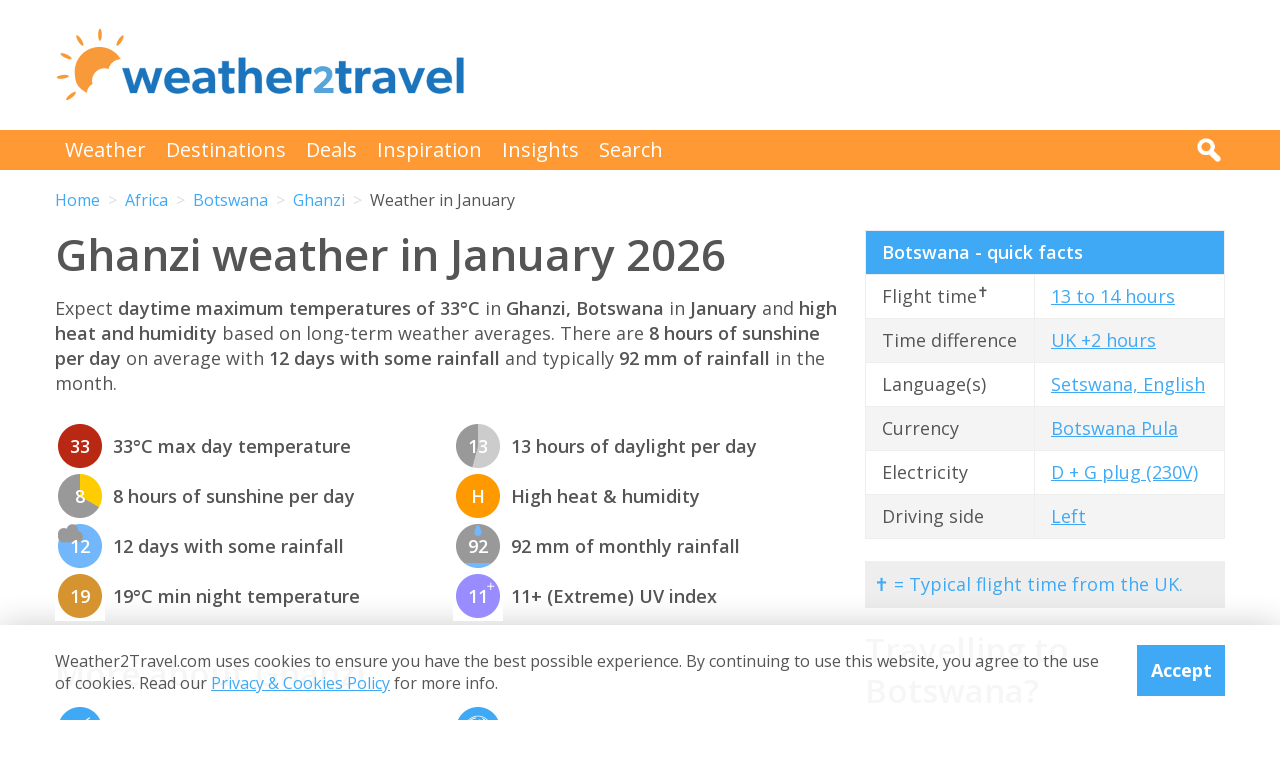

--- FILE ---
content_type: text/html; charset=UTF-8
request_url: https://www.weather2travel.com/botswana/ghanzi/january/
body_size: 10250
content:


<!DOCTYPE html>
<!--[if lt IE 7]> <html class="no-js ie6 oldie" lang="en"> <![endif]-->
<!--[if IE 7]>    <html class="no-js ie7 oldie" lang="en"> <![endif]-->
<!--[if IE 8]>    <html class="no-js ie8 oldie" lang="en"> <![endif]-->
<!--[if gt IE 8]><!--> <html class="no-js" lang="en"> <!--<![endif]-->
<head><!-- Google tag (gtag.js) -->
<script async src="https://www.googletagmanager.com/gtag/js?id=G-2JJSB653K2"></script>
<script>
  window.dataLayer = window.dataLayer || [];
  function gtag(){dataLayer.push(arguments);}
  gtag('js', new Date());

  gtag('config', 'G-2JJSB653K2');
</script>
	<meta charset="utf-8" />
	<meta http-equiv="X-UA-Compatible" content="IE=edge,chrome=1" />

	<title>Ghanzi weather in January 2026 | Botswana: How hot?</title>
	<meta name="description" content="Ghanzi January weather guide. Check temperature, rainfall &amp; sunshine averages &amp; more in January 2026 for Ghanzi, Botswana" />

	<link href="//fonts.googleapis.com/css?family=Open+Sans:300,400,700,600" rel="stylesheet" type="text/css">
	<link href="//maxcdn.bootstrapcdn.com/font-awesome/4.3.0/css/font-awesome.min.css" rel="stylesheet" type="text/css">
	<link href="/css/normalize.min.css?v=20160712" rel="stylesheet" type="text/css" />
	<link href="/css/main.min.css?v=20180622" rel="stylesheet" type="text/css" />
	<link href="/css/search.min.css?v=20200803" rel="stylesheet" type="text/css" />
	<link href="/css/content.min.css?v=20170125" rel="stylesheet" type="text/css" />

	<!-- Responsive and mobile friendly stuff -->
	<meta http-equiv="cleartype" content="on">
	<meta name="HandheldFriendly" content="True">
	<meta name="MobileOptimized" content="320">
	<meta name="viewport" content="width=device-width" />
	<!--                                      -->

	<!-- Twitter Card data -->
	<meta name="twitter:card" content="summary" />
	<meta name="twitter:site" content="@weather2travel">
	<meta name="twitter:title" content="Ghanzi weather in January 2026 | Botswana: How hot?">
	<meta name="twitter:description" content="Ghanzi January weather guide. Check temperature, rainfall &amp; sunshine averages &amp; more in January 2026 for Ghanzi, Botswana">
	<meta name="twitter:image" content="">
	<meta name="twitter:creator" content="@weather2travel">
	<meta name="twitter:url" content="https://www.weather2travel.com/botswana/ghanzi/january/" />
	<meta name="twitter:title" content="Ghanzi weather in January 2026 | Botswana: How hot?" />

	<!-- Open Graph data -->
	<meta property="og:title" content="Ghanzi weather in January 2026 | Botswana: How hot?" />
	<meta property="og:type" content="website" />
	<meta property="og:url" content="https://www.weather2travel.com/botswana/ghanzi/january/" />
	<meta property="og:image" content="" />
	<meta property="og:site_name" content="Weather2Travel.com" />
	<meta property="og:description" content="Ghanzi January weather guide. Check temperature, rainfall &amp; sunshine averages &amp; more in January 2026 for Ghanzi, Botswana" />

<script language="javascript" type="text/javascript" src="/js/jquery-1.11.2.min.js"></script>
<script language="javascript" type="text/javascript" src="/js/discount-code.min.js?v=20200820"></script>

	<meta name="robots" content="index, follow" />
	<meta name="robots" content="NOODP" />
	<meta name="author" content="Weather2Travel.com" />
	<meta name="copyright" content="Copyright (c) 2005-2026" />
	<meta name="revised" content="Thu, 22 Jan 2026 18:00:00 UTC" />
	<meta name="last-modified" content="Thu, 22 Jan 2026 18:00:00 UTC" />
	<link rel="canonical" href="https://www.weather2travel.com/botswana/ghanzi/january/" />
	<link rel="icon" href="/favicon.ico" type="image/x-icon" />
	<link rel="apple-touch-icon" href="/iphone.png"/>

<!-- Facebook Pixel Code -->
<script>
!function(f,b,e,v,n,t,s){if(f.fbq)return;n=f.fbq=function(){n.callMethod?
n.callMethod.apply(n,arguments):n.queue.push(arguments)};if(!f._fbq)f._fbq=n;
n.push=n;n.loaded=!0;n.version='2.0';n.queue=[];t=b.createElement(e);t.async=!0;
t.src=v;s=b.getElementsByTagName(e)[0];s.parentNode.insertBefore(t,s)}(window,
document,'script','https://connect.facebook.net/en_US/fbevents.js');

fbq('init', '237444546639682');
fbq('track', "PageView");

fbq('track', 'ViewContent');

</script>

<noscript><img height="1" width="1" style="display:none"
src="https://www.facebook.com/tr?id=237444546639682&ev=PageView&noscript=1"
/></noscript>
<!-- End Facebook Pixel Code -->

<script>
  (adsbygoogle = window.adsbygoogle || []).push({
    google_ad_client: "ca-pub-3094975846763119",
    enable_page_level_ads: true
  });
</script>

<script type="application/ld+json"> {
"@context": "https://schema.org", 
"@type": "FAQPage", 
"@id": "https://www.weather2travel.com/botswana/ghanzi/january/#faqs", 
"headline": "Ghanzi weather in January 2026 | Botswana: How hot?", 
"url": "https://www.weather2travel.com/botswana/ghanzi/january/", 
"mainEntity": [ 
 { "@type": "Question", "name": "How hot is it in Ghanzi in January?", 
  "acceptedAnswer": { "@type": "Answer", 
  "text": "Daytime temperatures usually reach 33&deg;C in Ghanzi in January with high heat and humidity, falling to 20&deg;C at night. " }} 

,  { "@type": "Question", "name": "How sunny is it in Ghanzi in January?", 
  "acceptedAnswer": { "@type": "Answer", 
  "text": "There are normally 9 hours of bright sunshine each day in Ghanzi in January - that's 65% of daylight hours. " }} 

,  { "@type": "Question", "name": "Does it rain in Ghanzi in January?", 
  "acceptedAnswer": { "@type": "Answer", 
  "text": "There are usually 11 days with some rain in Ghanzi in January and the average monthly rainfall is 94mm. " }} 

]  
} </script>  

<script type="application/ld+json">
    {
        "@context" : "http://schema.org",
        "@type" : "WebSite",
        "name" : "Weather2Travel.com",
        "alternateName": "Weather2Travel",
        "url" : "https://www.weather2travel.com/botswana/ghanzi/january/",
        "potentialAction": {
            "@type": "SearchAction",
            "target": "https://www.weather2travel.com/search/?q={search_term_string}&r=GSearch",
            "query-input": "required name=search_term_string"
            }
    }
</script>

<script type="application/ld+json">
    {
        "@context" : "http://schema.org",
        "@type" : "Organization",
        "name" : "Weather2Travel.com",
        "url" : "https://www.weather2travel.com/botswana/ghanzi/january/",
        "telephone": "+44 (0)1483 330 330",
        "address": {
            "@type": "PostalAddress",
            "addressCountry": "GB",
            "addressLocality": "Woking",
            "postalCode": "GU21 6HR",
            "streetAddress": "1 Crown Square"
            },
            "logo": "https://www.weather2travel.com/images/weather2travel-logo.png",
            "sameAs" : [
                "https://www.facebook.com/weather2travel",
                "https://twitter.com/weather2travel",
                "https://uk.pinterest.com/weather2travel",
                "https://www.instagram.com/weather2travel"
        ]
    }
</script>

<script type="application/ld+json">
	{
	"@context": "http://schema.org",
	"@type": "BreadcrumbList",
	"itemListElement": [
		{"@type":"ListItem","position": "1","item": {"@id": "https://www.weather2travel.com/","name": "Home" }}
,		{"@type":"ListItem","position": "2","item": {"@id": "https://www.weather2travel.com/botswana/","name": "Botswana" }}
,		{"@type":"ListItem","position": "3","item": {"@id": "https://www.weather2travel.com/botswana/ghanzi/","name": "Ghanzi" }}
,		{"@type":"ListItem","position": "4","item": {"@id": "https://www.weather2travel.com/botswana/ghanzi/january/","name": "Weather in January" }}
	]
	}
</script>

  <!-- ClickTripz City UCO -->
  <script type="text/javascript">
    window._CTZ = {
      "enabled": true,
      "verticals": {
        "hotel": {
          "active": true,
          "search": {
            "city": "Ghanzi",
            "countryCode": "BW"
          }
        }
      },
      "extra": {
        "city_name": "Ghanzi",
        "page_name": "city_page",
        "position": "mid_center"
      }
    };
  </script>
  <!-- /ClickTripz UCO -->


<!-- Let me Allez (letmeallez.js) - Stay22 -->
<script>
  (function (s, t, a, y, twenty, two) {
    s.Stay22 = s.Stay22 || {};

    // Just fill out your configs here
    s.Stay22.params = {
      aid: "w2t",
    };

    // Leave this part as-is;
    twenty = t.createElement(a);
    two = t.getElementsByTagName(a)[0];
    twenty.async = 1;
    twenty.src = y;
    two.parentNode.insertBefore(twenty, two);
  })(window, document, "script", "https://scripts.stay22.com/letmeallez.js");
</script>

</head><body><div class="full_width" >
		<header id="site_header" class="inner_width">

			<div id="header_container">
				<div id="header_logo">
					<a href='/' title="weather2travel.com - travel deals for your holiday in the sun"><img alt="weather2travel.com - travel deals for your holiday in the sun" src="/images/weather2travel-logo.svg" /></a>
					<div id="mobile_menu"></div>
				</div>
				<div id="header_banner">
<!-- W2T2015_728x90top -->
<ins class="adsbygoogle"
     style="display:inline-block;width:728px;height:90px"
     data-ad-client="ca-pub-3094975846763119"
     data-ad-slot="7347398493"></ins>
<script>
(adsbygoogle = window.adsbygoogle || []).push({});
</script>
				</div>
			</div>

		</header>
	</div>
	<div class="full_width" id="navbar">
		<nav class="inner_width">
			<ul id="topnav">
				<li><a href="/weather-comparison/">Weather</a></li>
				<li><a href="/destinations/">Destinations</a></li>
				<li><a href="/deals-and-discounts/">Deals</a></li>
				<li><a href="/blog/">Inspiration</a></li>
				<li><a href="/insights/">Insights</a></li>
				<li><a href="/search/">Search</a></li>
				<li id="mobile_search">
					<form action="/search/" method="GET">
						<input name="q" placeholder="Search" type="text" value="" />
						<input name="r" type="hidden" value="January---182479" />
						<input src="/images/search.png" type="image" value="search" />
					</form>
				</li>
			</ul>
			<div id="desktop_search">
				<img src="/images/search-white.png" alt="Click to search" />
				<form action="/search/" method="GET">
					<input name="q" placeholder="Search" type="text" value="" />
					<input name="r" type="hidden" value="January---182479" />
					<input src="/images/search.png" type="image" value="search" />
				</form>
			</div>
		</nav>
	</div>
		<div class="inner_width" id="breadcrumb">
			<ul>
<li><a href="/">Home</a></li>
<li><a href="/africa/january/">Africa</a></li>
<li><a href="/botswana/january/">Botswana</a></li>
<li><a href="/botswana/ghanzi/january/">Ghanzi</a></li>
<li>Weather in January</li>
			</ul>
		</div>
	<div class="inner_width" id="site_torso">
		<div id="site_torso_left">
		<main>
<h1>Ghanzi weather in January 2026</h1>

<p>Expect <strong> daytime maximum temperatures of 33&deg;C</strong> in <strong>Ghanzi, Botswana</strong> in <strong>January</strong> and <strong>high heat and humidity</strong> based on long-term weather averages. There are <strong>8 hours of sunshine per day</strong> on average with <strong>12 days with some rainfall</strong> and typically <strong>92 mm of rainfall</strong> in the month.</p>

<a id='weather-months' name='weather-months'></a>
<ul class="monthly_weather">
<li><div><img src="/images_symbols/temperature16.png" alt="33&deg;C maximum daytime temperature in January in Ghanzi" /><span>33</span></div>33&deg;C max day temperature</li>
<li><div><a href='/botswana/ghanzi/january/' title="8 hours of sunshine per day (62% of daylight hours) in January in Ghanzi"><img src="/images_symbols/sunshine8.png" alt="8 hours of sunshine per day (62% of daylight hours) in January in Ghanzi" /><span>8</span></a></div>8 hours of sunshine per day</li>
<li><div><img src="/images_symbols/rainydays4.png" alt="12 days with some rainfall in January in Ghanzi" /><span>12</span></div>12 days with some rainfall</li>
<li><div><img src="/images_symbols/temperature11.png" alt="19&deg;C minimum night-time temperature in January in Ghanzi" /><span>19</span></div>19&deg;C min night temperature</li>
<li><div><img src="/images_symbols/daylight13.png" alt="13 hours of daylight per day in January in Ghanzi" /><span>13</span></div>13 hours of daylight per day</li>
<li><div><img src="/images_symbols/heathumidity3.png" alt="High heat & humidity in January in Ghanzi" /><span>H</span></div>High heat &amp; humidity</li>
<li><div><img src="/images_symbols/rainfall5.png" alt="92 mm monthly rainfall in January in Ghanzi" /><span>92</span></div>92 mm of monthly rainfall</li>
<li><div><img src="/images_symbols/uv-11plus.png" alt="UV (maximum) index 11+ (Extreme) in January in Ghanzi" /><span>11</span></div>11+ (Extreme) UV index</li>
</ul>
<h3>More about Ghanzi</h3>

<ul class="monthly_weather">
		<li><div><a href="/botswana/ghanzi/#best-time-to-visit" title="Best time to visit Ghanzi"><img src="/images/btn-best-time-to-go.gif" alt="Best time to visit Ghanzi"></a></div><a href="/botswana/ghanzi/#best-time-to-visit" title="Best time to visit Ghanzi">Best time to visit</a></li>
		<li><div><a href="/botswana/ghanzi/climate/" title="Ghanzi weather averages by month"><img src="/images/btn-climate-guide.gif" alt="Ghanzi weather averages by month"></a></div><a href="/botswana/ghanzi/climate/" title="Ghanzi weather averages by month">Weather by month</a></li>
		<li><div><a href="/botswana/ghanzi/forecast/" title="Ghanzi 5-day weather forecast"><img src="/images/btn-weather-forecast.gif" alt="Ghanzi 5-day weather forecast"></a></div><a href="/botswana/ghanzi/forecast/" title="Ghanzi 5-day weather forecast">Weather forecast</a></li>
		<li><div><a href="/botswana/#destinations" title="Botswana destinations"><img src="/images/btn-destinations.gif" alt="Botswana destinations"></a></div><a href="/botswana/#destinations" title="Botswana destinations">Destinations</a></li>
		<li><div><a href="/botswana/#travel-guide" title="Botswana travel guide &amp; advice"><img src="/images/btn-travel-advice.gif" alt="Botswana travel guide &amp; advice"></a></div><a href="/botswana/#travel-guide" title="Botswana travel guide &amp; advice">Travel guide</a></li>
		<li><div><a href="/botswana/#deals" title="Botswana travel deals &amp; discounts"><img src="/images/btn-discount-codes.gif" alt="Botswana travel deals &amp; discounts"></a></div><a href="/botswana/#deals" title="Botswana travel deals &amp; discounts">Deals &amp; discounts</a></li>
</ul>
<a id='monthly' name='monthly'></a>
<h3>Ghanzi by month</h3>

	<p class="month-selector cf">
<a href='/botswana/ghanzi/january/' class="button button_small button_orange #button_blue">Jan</a> 
<a href='/botswana/ghanzi/february/' class="button button_small button_blue #button_orange">Feb</a> 
<a href='/botswana/ghanzi/march/' class="button button_small button_blue #button_orange">Mar</a> 
<a href='/botswana/ghanzi/april/' class="button button_small button_blue #button_orange">Apr</a> 
<a href='/botswana/ghanzi/may/' class="button button_small button_blue #button_orange">May</a> 
<a href='/botswana/ghanzi/june/' class="button button_small button_blue #button_orange">Jun</a> 
<a href='/botswana/ghanzi/july/' class="button button_small button_blue #button_orange">Jul</a> 
<a href='/botswana/ghanzi/august/' class="button button_small button_blue #button_orange">Aug</a> 
<a href='/botswana/ghanzi/september/' class="button button_small button_blue #button_orange">Sep</a> 
<a href='/botswana/ghanzi/october/' class="button button_small button_blue #button_orange">Oct</a> 
<a href='/botswana/ghanzi/november/' class="button button_small button_blue #button_orange">Nov</a> 
<a href='/botswana/ghanzi/december/' class="button button_small button_blue #button_orange">Dec</a> 
	</p>
<h3>Recommended for Botswana</h3>
<ul class="image_features blue four_across">
	<li>
		<a href="/redirect/recommended.php?d=-2037&w=554&r=January-0-BC&p=482" target="new window 482--2037" rel="nofollow" title="Flights to Botswana">
			<img alt="Flights to Botswana" src="/images_logos_big/ethiopian-airlines.png">
			<span>Ethiopian Airlines<sup>*</sup></span>
		</a>
	</li>
	<li>
		<a href="/redirect/recommended.php?d=-2037&w=26&r=January-0-BC&p=556" target="new window 556--2037" rel="nofollow" title="Tours to Botswana">
			<img alt="Tours to Botswana" src="/images_logos_big/wendy-wu-tours.png">
			<span>Wendy Wu Tours<sup>*</sup></span>
		</a>
	</li>
	<li>
		<a href="/redirect/recommended.php?d=-2037&w=16&r=January-0-BC&p=418" target="new window 418--2037" rel="nofollow" title="Tours to Botswana">
			<img alt="Tours to Botswana" src="/images_logos_big/explore.png">
			<span>Explore!<sup>*</sup></span>
		</a>
	</li>
	<li>
		<a href="/redirect/recommended.php?d=-2037&w=68&r=January-0-BC&p=561" target="new window 561--2037" rel="nofollow" title="Tours to Botswana">
			<img alt="Tours to Botswana" src="/images_logos_big/riviera-travel.png">
			<span>Riviera Travel<sup>*</sup></span>
		</a>
	</li>
</ul>

	<a id='914-10' name='914-10'></a>
	<div class="result">
		<div class="heading headingfull">
			<h3><a href="/redirect/latestdeal.php?p=914&d=10&r=January-0-BC-2-0" rel="nofollow" target="new window 914" title="Go2Africa: Top rated tours &amp; safaris">Go2Africa: Top rated tours &amp; safaris</a></h3>
		</div>
		<div class="logo">
			<a href="/redirect/latestdeal.php?p=914&d=10&r=January-0-BC-2-0" rel="nofollow" target="new window 914" title="Go2Africa"><img src="/images_logos_big/go2africa.png" border="0" alt="Go2Africa" width="180" height="120"></a>
<a href="/redirect/latestdeal.php?p=914&d=10&r=January-0-BC-2-0" rel="nofollow" target="new window 914" title="Go2Africa sale" class="logo_button #discount #deal sale #exclusive">Sale</a>
		</div>
		<div class="content">
			<ul>
<li>Explore top picks on African tours &amp; safaris</li>
<li>Including Kruger, Serengeti, Masai Mara &amp; Victoria Falls</li>
<li>Filter tours by price, type, travellers, duration &amp; more</li>
			</ul>
		</div>
		<div class="content2">
			<div class="span_full">
				<a class="feature_button" href="/redirect/latestdeal.php?p=914&d=10&r=January-0-BC-2-0" rel="nofollow" target="new window 914" title="Go2Africa: Top rated tours &amp; safaris">Go to Go2Africa deal >></a>
			</div>
			<div class="span_full">
				<p><a class="dontreveal" href="/deals-and-discounts/go2africa/">View all Go2Africa offers</a></p>
			</div>
		</div>
	</div>
<div id="body_banner">
<!-- W2T2015_Responsive -->
<ins class="adsbygoogle"
     style="display:block"
     data-ad-client="ca-pub-3094975846763119"
     data-ad-slot="6006290491"
     data-ad-format="auto"></ins>
<script>
(adsbygoogle = window.adsbygoogle || []).push({});
</script>
</div>
<p class="didyouknow">The January weather guide for Botswana (Ghanzi) shows long term weather averages processed from data supplied by <strong>CRU (University of East Anglia)</strong>, the <strong>Met Office</strong> &amp; the <strong>Netherlands Meteorological Institute</strong>. Find out more about our <strong><a href='/data-sources/#monthly-weather'>data sources</a></strong>. </p>

<p>Metric (&deg;C / mm) &nbsp;|&nbsp; <a href='?Units=1'>Imperial (&deg;F / inches)</a></p>
	<div class="table_style">
		<div class="table_cell_style social_share">
			<ul class="social_share">
				<li><a target="_blank" rel="nofollow" href="https://www.facebook.com/sharer/sharer.php?u=https%3A%2F%2Fwww.weather2travel.com%2Fbotswana%2Fghanzi%2Fjanuary%2F" title="Facebook"><i class="fa fa-facebook"></i><span>Facebook</span></a></li>
				<li><a target="_blank" rel="nofollow" href="https://twitter.com/intent/tweet?text=Ghanzi+weather+in+January+2026+via+%40weather2travel&url=https%3A%2F%2Fwww.weather2travel.com%2Fbotswana%2Fghanzi%2Fjanuary%2F" title="Twitter"><i class="fa fa-twitter"></i><span>Twitter</span></a></li>
				<li><a target="_blank" rel="nofollow" href="https://pinterest.com/pin/create/button/?url=https%3A%2F%2Fwww.weather2travel.com%2Fbotswana%2Fghanzi%2Fjanuary%2F&media=&description=#" title="Pinterest (1 share)"><i class="fa fa-pinterest-p"></i><span>Pinterest (1 share)</span></a></li>
			</ul>
		</div>
	</div>
<p><a href='#top'>Back to top</a></p>

<a id='faqs' name='faqs'></a>

<!--question and answer start-->
<div class="faq" itemscope itemprop="mainEntity" itemtype="https://schema.org/Question">
	<h3 class="faq_question" itemprop="name">How hot is it in Ghanzi in January?</h3>
	<div class="faq_answer" itemscope itemprop="acceptedAnswer" itemtype="https://schema.org/Answer">
		<div itemprop="text">
			<p>Daytime temperatures usually reach <strong>33&deg;C</strong> in <strong>Ghanzi</strong> in <strong>January</strong> with <strong>high heat and humidity</strong>, falling to 20&deg;C at night. </p>
		</div>
	</div>
</div>
<!--question and answer end-->

<!--question and answer start-->
<div class="faq" itemscope itemprop="mainEntity" itemtype="https://schema.org/Question">
	<h3 class="faq_question" itemprop="name">How sunny is it in Ghanzi in January?</h3>
	<div class="faq_answer" itemscope itemprop="acceptedAnswer" itemtype="https://schema.org/Answer">
		<div itemprop="text">
			<p>There are normally <strong>9 hours</strong> of bright sunshine each day in <strong>Ghanzi</strong> in <strong>January</strong> - that's <strong>65% of daylight hours</strong>. </p>
		</div>
	</div>
</div>
<!--question and answer end-->

<!--question and answer start-->
<div class="faq" itemscope itemprop="mainEntity" itemtype="https://schema.org/Question">
	<h3 class="faq_question" itemprop="name">Does it rain in Ghanzi in January?</h3>
	<div class="faq_answer" itemscope itemprop="acceptedAnswer" itemtype="https://schema.org/Answer">
		<div itemprop="text">
			<p>There are usually <strong>11 days</strong> with some rain in <strong>Ghanzi</strong> in <strong>January</strong> and the average monthly rainfall is <strong>94mm</strong>. </p>
		</div>
	</div>
</div>
<!--question and answer end-->

<a id='sunrise-sunset' name='sunrise-sunset'></a>
<h2>Ghanzi January sunrise &amp; sunset times</h2>
<p>Browse the sunrise and sunset times for Ghanzi in January 2026. Select a month to view Ghanzi sunrise and sunset times for the next 12 months. </p>	<p class="month-selector cf">
<a href='/botswana/ghanzi/january/#sunrise-sunset' class="button button_small button_orange #button_blue">Jan</a><a href='/botswana/ghanzi/february/#sunrise-sunset' class="button button_small button_blue #button_orange">Feb</a><a href='/botswana/ghanzi/march/#sunrise-sunset' class="button button_small button_blue #button_orange">Mar</a><a href='/botswana/ghanzi/april/#sunrise-sunset' class="button button_small button_blue #button_orange">Apr</a><a href='/botswana/ghanzi/may/#sunrise-sunset' class="button button_small button_blue #button_orange">May</a><a href='/botswana/ghanzi/june/#sunrise-sunset' class="button button_small button_blue #button_orange">Jun</a><a href='/botswana/ghanzi/july/#sunrise-sunset' class="button button_small button_blue #button_orange">Jul</a><a href='/botswana/ghanzi/august/#sunrise-sunset' class="button button_small button_blue #button_orange">Aug</a><a href='/botswana/ghanzi/september/#sunrise-sunset' class="button button_small button_blue #button_orange">Sep</a><a href='/botswana/ghanzi/october/#sunrise-sunset' class="button button_small button_blue #button_orange">Oct</a><a href='/botswana/ghanzi/november/#sunrise-sunset' class="button button_small button_blue #button_orange">Nov</a><a href='/botswana/ghanzi/december/#sunrise-sunset' class="button button_small button_blue #button_orange">Dec</a>	</p>
<div class="table_wrapper">
<table class="blue_headers bordered_headers bordered_cells">
<tr>
	<th>Date</th>
	<th>Sunrise times</th>
	<th>Sunset times</th>
</tr>
<tr>
	<td>Thursday, 1st January 2026</td>
	<td>05:54</td>
	<td>19:20</td>
</tr>
<tr>
	<td>Friday, 16th January 2026</td>
	<td>06:04</td>
	<td>19:22</td>
</tr>
<tr>
	<td>Saturday, 31st January 2026</td>
	<td>06:14</td>
	<td>19:19</td>
</tr>
</table>
</div>

					<div class="signup_box">
						<h2>Be inspired</h2>
						<p>Get your weekly fix of holiday inspiration from some of the world's best travel writers plus save on your next trip with the latest exclusive offers</p>
						<form action="/newsletter/" method="POST">
							<p>
								<input type="email" name="email" placeholder="Email address" />
								<input type="submit" value="Sign up" />
							</p>
						</form>
						<p>We promise not to share your details</p>
					</div>

<h2>Related posts</h2>
	<div class="features #four_columns">
		<ul>
			<li>
				<a href="/blog/which-african-safari-is-best-for-you/">
				<img alt="What type of African safari is best for you?" src="/images_blog/horseback-safari-lewa-northern-kenya.jpg" />
				<span>What type of African safari is best for you?</span>
				</a>
			</li>
			<li>
				<a href="/holidays/where-to-go-this-year/">
				<img alt="10 top places with fantastic reasons to visit in 2026" src="/images_blog/twin-towered-guadalajara-cathedral-mexico.jpg" />
				<span>10 top places with fantastic reasons to visit in 2026</span>
				</a>
			</li>
			<li>
				<a href="/blog/year-round-sunny-holiday-destinations/">
				<img alt="Top 10 sunny holiday destinations year round" src="/images_blog/top-10-sunny-holiday-destinations.jpg" />
				<span>Top 10 sunny holiday destinations year round</span>
				</a>
			</li>
		</ul>
	</div>
<h2>Popular travel offers</h2>
	<div class="features #four_columns">
		<ul>
			<li>
				<a href="/deals-and-discounts/avis/">
				<img alt="Avis: Top offers on car hire in Europe &amp; beyond" src="/images_logos_big/avis.png" />
				<span>Avis: Top offers on car hire in Europe &amp; beyond</span>
				</a>
			</li>
			<li>
				<a href="/deals-and-discounts/priority-pass-membership/">
				<img alt="Priority Pass: up to 30% off annual membership" src="/images_logos_big/priority-pass.png" />
				<span>Priority Pass: up to 30% off annual membership</span>
				</a>
			</li>
			<li>
				<a href="/deals-and-discounts/exoticca-travel/">
				<img alt="Exoticca Travel: up to 60% off worldwide tours" src="/images_logos_big/exoticca-travel.png" />
				<span>Exoticca Travel: up to 60% off worldwide tours</span>
				</a>
			</li>
		</ul>
	</div>
<h3>Explore holiday destinations</h3>
	<ul class='three_column_list orange_bullet'>
		<li><a href="/beach-holidays/">Beach holidays</a></li>
		<li><a href="/city-breaks/">City breaks</a></li>
		<li><a href="/family-holidays/">Family holidays</a></li>
		<li><a href="/half-term-holidays/">Half term holidays</a></li>
		<li><a href="/spring-holidays/">Spring holidays</a></li>
		<li><a href="/summer-holidays/">Summer holidays</a></li>
		<li><a href="/autumn-holidays/">Autumn holidays</a></li>
		<li><a href="/winter-sun-holidays/">Winter sun holidays</a></li>
		<li><a href="/honeymoons/">Honeymoons</a></li>
		<li><a href="/insights/coolcations-cooler-summer-holiday-destinations/">Coolcations</a></li>
		<li><a href="/weather-comparison/">Compare places</a></li>
		<li><a href="/skiing-holidays/">Ski resorts</a></li>
	</ul>
<p><a href='/holidays/' class="button #button_small button_blue #button_orange">More holidays</a></p>
<h3>Save with latest deals &amp; discounts</h3>
	<ul class='three_column_list orange_bullet'>
		<li><a href="/deals-and-discounts/holidays/">Holiday offers</a></li>
		<li><a href="/deals-and-discounts/travel-brands/">Top travel brands</a></li>
		<li><a href="/deals-and-discounts/flights/">Airlines &amp; flights</a></li>
		<li><a href="/deals-and-discounts/hotels/">Discount hotels</a></li>
		<li><a href="/deals-and-discounts/tui/">TUI</a></li>
		<li><a href="/deals-and-discounts/jet2holidays/">Jet2holidays</a></li>
		<li><a href="/deals-and-discounts/neilson/">Neilson</a></li>
		<li><a href="/deals-and-discounts/marella-cruises/">Marella Cruises</a></li>
		<li><a href="/deals-and-discounts/pierre-and-vacances/">Pierre &amp; Vacances</a></li>
		<li><a href="/deals-and-discounts/caledonian-travel/">Caledonian Travel</a></li>
		<li><a href="/deals-and-discounts/club-med/">Club Med</a></li>
		<li><a href="/deals-and-discounts/january-sales/">January sales</a></li>
	</ul>
<p><a href='/deals-and-discounts/' class="button #button_small button_blue #button_orange">More deals</a></p>
<h3>Airport parking</h3>
	<ul class='three_column_list orange_bullet'>
		<li><a href="/deals-and-discounts/manchester-airport/parking/">Manchester Airport</a></li>
		<li><a href="/deals-and-discounts/stansted-airport/parking/">Stansted Airport</a></li>
		<li><a href="/deals-and-discounts/bristol-airport/parking/">Bristol Airport</a></li>
		<li><a href="/deals-and-discounts/luton-airport/parking/">Luton Airport</a></li>
		<li><a href="/deals-and-discounts/birmingham-airport/parking/">Birmingham Airport</a></li>
		<li><a href="/deals-and-discounts/edinburgh-airport/parking/">Edinburgh Airport</a></li>
		<li><a href="/deals-and-discounts/gatwick-airport/parking/">Gatwick Airport</a></li>
		<li><a href="/deals-and-discounts/glasgow-airport/parking/">Glasgow Airport</a></li>
		<li><a href="/deals-and-discounts/newcastle-airport/parking/">Newcastle Airport</a></li>
	</ul>
<p><a href='/airport-parking/' class="button #button_small button_blue #button_orange">More parking</a></p>
<h3>Airport lounges</h3>
	<ul class='three_column_list orange_bullet'>
		<li><a href="/deals-and-discounts/manchester-airport/lounges/">Manchester Airport</a></li>
		<li><a href="/deals-and-discounts/birmingham-airport/lounges/">Birmingham Airport</a></li>
		<li><a href="/deals-and-discounts/bristol-airport/lounges/">Bristol Airport</a></li>
		<li><a href="/deals-and-discounts/edinburgh-airport/lounges/">Edinburgh Airport</a></li>
		<li><a href="/deals-and-discounts/glasgow-airport/lounges/">Glasgow Airport</a></li>
		<li><a href="/deals-and-discounts/heathrow-airport/lounges/">Heathrow Airport</a></li>
		<li><a href="/deals-and-discounts/newcastle-airport/lounges/">Newcastle Airport</a></li>
		<li><a href="/deals-and-discounts/stansted-airport/lounges/">Stansted Airport</a></li>
		<li><a href="/deals-and-discounts/gatwick-airport/lounges/">Gatwick Airport</a></li>
	</ul>
<p><a href='/airport-lounges/' class="button #button_small button_blue #button_orange">More lounges</a></p>
	<div class="table_style">
		<div class="table_cell_style social_share">
			<ul class="social_share">
				<li><a target="_blank" rel="nofollow" href="https://www.facebook.com/sharer/sharer.php?u=https%3A%2F%2Fwww.weather2travel.com%2Fbotswana%2Fghanzi%2Fjanuary%2F" title="Facebook"><i class="fa fa-facebook"></i><span>Facebook</span></a></li>
				<li><a target="_blank" rel="nofollow" href="https://twitter.com/intent/tweet?text=Ghanzi+weather+in+January+2026+via+%40weather2travel&url=https%3A%2F%2Fwww.weather2travel.com%2Fbotswana%2Fghanzi%2Fjanuary%2F" title="Twitter"><i class="fa fa-twitter"></i><span>Twitter</span></a></li>
				<li><a target="_blank" rel="nofollow" href="https://pinterest.com/pin/create/button/?url=https%3A%2F%2Fwww.weather2travel.com%2Fbotswana%2Fghanzi%2Fjanuary%2F&media=&description=#" title="Pinterest (1 share)"><i class="fa fa-pinterest-p"></i><span>Pinterest (1 share)</span></a></li>
			</ul>
		</div>
	</div>
	<p>
		<a href="#site_torso" class="button button_small button_blue #button_orange">Top ^</a>
	</p>
</main>
</div>
		<aside id="site_torso_right">
<div class="table_wrapper">
<table class="blue_headers bordered_headers bordered_cells">
<tr>
  <th colspan='2'>Botswana - quick facts</th>
</tr>
<tr>
	<td valign='top'>Flight time<sup>&#10013;</sup></td>
	<td valign='top'><a href='/botswana/#flight-time'>13 to 14 hours</a></td>
</tr>
<tr>
	<td valign='top'>Time difference </td>
	<td valign='top'><a href='/botswana/#time-difference'>UK +2 hours</a></td>
</tr>
<tr>
	<td valign='top'>Language(s)</td>
	<td valign='top'><a href='/botswana/#languages'>Setswana, English</a></td>
</tr>
<tr>
	<td valign='top'>Currency</td>
	<td valign='top'><a href='/botswana/#currency'>Botswana Pula</a></td>
</tr>
<tr>
	<td valign='top'>Electricity</td>
	<td valign='top'><a href='/botswana/#electricity'>D + G plug (230V)</a></td>
</tr>
<tr>
	<td valign='top'>Driving side</td>
	<td valign='top'><a href='/botswana/#driving-side'>Left</a></td>
</tr>
</table>
</div>

<p class='didyouknow'>&#10013; = Typical flight time from the UK.</p>
<a id='ready-to-book' name='ready-to-book'></a>
  <h3>Travelling to Botswana?</h3>
<p>Discover where to book holidays, flights, hotels and more from popular travel providers for your trip to Botswana in 2026/2027.</p>
<ul class="orange_bullet two_column_list">
	<li><a href="/botswana/#holidays" title="Holidays">Holidays</a></li>	<li><a href="/botswana/#flights" title="Flights">Flights</a></li>	<li><a href="/botswana/#hotels" title="Hotels">Hotels</a></li>	<li><a href="/botswana/#accommodation" title="Accommodation">Accommodation</a></li></ul>
<ul class="orange_bullet two_column_list">
	<li><a href="/botswana/#airport-taxis" title="Airport taxis">Airport taxis</a></li>
	<li><a href="/botswana/#car-hire" title="Car hire">Car hire</a></li>
	<li><a href="/botswana/#esims" title="eSIMs">eSIMs</a></li>
	<li><a href="/botswana/#money-transfers" title="Money transfers">Money transfers</a></li>
	<li><a href="/botswana/#things-to-do" title="Things to do">Things to do</a></li>
	<li><a href="/botswana/#escorted-tours" title="Tours">Tours</a></li>
</ul>

				<div class="signup_box">
					<h2>Be inspired</h2>
					<p>Get your weekly fix of holiday inspiration from leading travel writers</p>
					<form action="/newsletter/" method="POST">
						<p>
							<input type="email" name="email" placeholder="Email address" />
							<input type="submit" value="Sign up" />
						</p>
					</form>
					<p>We promise not to share your details</p>
				</div>
<div class="features_box #bordered_orange bordered_blue">
	<h2>Top online deals</h2>
	<ul>
<li><a href='/deals-and-discounts/avis/' title="Avis: Top offers on car hire in Europe &amp; beyond"><img src="/images_logos_big/avis.png" alt="Avis: Top offers on car hire in Europe &amp; beyond" /><span>Avis: Top offers on car hire in Europe &amp; beyond</span></a></li>
<li><a href='/deals-and-discounts/priority-pass-membership/' title="Priority Pass: up to 30% off annual membership"><img src="/images_logos_big/priority-pass.png" alt="Priority Pass: up to 30% off annual membership" /><span>Priority Pass: up to 30% off annual membership</span></a></li>
<li><a href='/deals-and-discounts/exoticca-travel/' title="Exoticca Travel: up to 60% off worldwide tours"><img src="/images_logos_big/exoticca-travel.png" alt="Exoticca Travel: up to 60% off worldwide tours" /><span>Exoticca Travel: up to 60% off worldwide tours</span></a></li>
<li><a href='/deals-and-discounts/holiday-autos/' title="Holiday Autos: FREE cancellations on car hire worldwide"><img src="/images_logos_big/holiday-autos.png" alt="Holiday Autos: FREE cancellations on car hire worldwide" /><span>Holiday Autos: FREE cancellations on car hire worldwide</span></a></li>
<li><a href='/deals-and-discounts/the-qhotels-collection/' title="The QHotels Collection: Top deals on UK hotel stays"><img src="/images_logos_big/the-qhotels-collection.png" alt="The QHotels Collection: Top deals on UK hotel stays" /><span>The QHotels Collection: Top deals on UK hotel stays</span></a></li>
<li><a href='/deals-and-discounts/saga-holidays/' title="Saga Holidays: Top deals on holidays &amp; tours worldwide"><img src="/images_logos_big/saga-holidays.png" alt="Saga Holidays: Top deals on holidays &amp; tours worldwide" /><span>Saga Holidays: Top deals on holidays &amp; tours worldwide</span></a></li>
</ul>
	<p><a href="/deals-and-discounts/" class="button #button_small button_blue #button_orange">More deals &amp; discounts >></a></p>
</div>
<div class="features_box bordered_orange #bordered_blue">
	<h2>Featured articles</h2>
	<ul>
		<li>
			<a href='/blog/which-african-safari-is-best-for-you/' title="What type of African safari is best for you?">			<img src="/images_blog/horseback-safari-lewa-northern-kenya.jpg" alt="What type of African safari is best for you?" />
			<span>What type of African safari is best for you?</span>
			</a>
		</li>
		<li>
			<a href='/holidays/where-to-go-this-year/' title="10 top places with fantastic reasons to visit in 2026">			<img src="/images_blog/twin-towered-guadalajara-cathedral-mexico.jpg" alt="10 top places with fantastic reasons to visit in 2026" />
			<span>10 top places with fantastic reasons to visit in 2026</span>
			</a>
		</li>
		<li>
			<a href='/blog/year-round-sunny-holiday-destinations/' title="Top 10 sunny holiday destinations year round">			<img src="/images_blog/top-10-sunny-holiday-destinations.jpg" alt="Top 10 sunny holiday destinations year round" />
			<span>Top 10 sunny holiday destinations year round</span>
			</a>
		</li>
		<li>
			<a href='/blog/top-winter-sun-destinations-for-under-500-pound/' title="Top winter sun holiday destinations under &pound;500">			<img src="/images_blog/winter-sun-holidays-under-500-gbp.jpg" alt="Top winter sun holiday destinations under &pound;500" />
			<span>Top winter sun holiday destinations under &pound;500</span>
			</a>
		</li>
		<li>
			<a href='/blog/exciting-summer-holiday-destinations-with-tui/' title="9 exciting summer destinations you can visit with TUI">			<img src="/images_blog/exciting-destinations-to-visit-for-holidays-worldwide.jpg" alt="9 exciting summer destinations you can visit with TUI" />
			<span>9 exciting summer destinations you can visit with TUI</span>
			</a>
		</li>
		<li>
			<a href='/holidays/free-child-places/' title="Where to book family holidays with free child places">			<img src="/images_blog/free-child-places-for-family-holidays.jpg" alt="Where to book family holidays with free child places" />
			<span>Where to book family holidays with free child places</span>
			</a>
		</li>
	</ul>
	<p><a href="/blog/" class="button #button_small #button_blue button_orange">More articles...</a></p>
</div>
<div class="features_box bordered_orange #bordered_blue">
<h2>What's trending?</h2>
	<ul>
		<li><a href="/deals-and-discounts/january-sales/"><img src="/images_blog/january-sales-travel-deals-and-holiday-offers.jpg" alt="January sales">
		<span><strong>January sales</strong><br />Handpicked travel deals &amp; holiday discounts</span>
		</a></li>
		<li><a href="/holidays/where-to-go-this-year/"><img src="/images_blog/sharks-bay-sharm.jpg" alt="Where to go in 2026">
		<span><strong>Where to go in 2026</strong><br />Explore destinations to visit on holiday in 2026</span>
		</a></li>
		<li><a href="/holidays/cheapest-places-to-visit-in-europe/"><img src="/images_blog/ksamil-beach-albania.jpg" alt="Cheapest places to visit">
		<span><strong>Cheapest places to visit</strong><br />Discover where to go in Europe on a budget</span>
		</a></li>
		<li><a href="/holidays/cheapest-cities-in-europe/"><img src="/images_blog/archaeological-museum-skopje-north-macedonia.jpg" alt="Cheapest city breaks">
		<span><strong>Cheapest city breaks</strong><br />Most affordable European cities to visit</span>
		</a></li>
		<li><a href="/summer-holidays/"><img src="/images_blog/konyaalti-beach-antalya.jpg" alt="Summer holiday ideas">
		<span><strong>Summer holiday ideas</strong><br />Search for destination ideas &amp; inspiration</span>
		</a></li>
		<li><a href="/insights/winter-sun-in-europe/"><img src="/images_blog/sunny-winter-day-costa-brava-spain.jpg" alt="Winter sun in Europe">
		<span><strong>Winter sun in Europe</strong><br />Best destinations for winter sun in Europe</span>
		</a></li>
		<li><a href="/half-term-holidays/"><img src="/images_blog/enjoying-the-waves.jpg" alt="Half term destinations">
		<span><strong>Half term destinations</strong><br />Biggest brands &amp; top tips for family breaks</span>
		</a></li>
</ul>
</div>


				<div id="about_box">
					<img alt="weather2travel.com" src="/images/intro-logo.png" />
					<p>We help you find <a href="/deals-and-discounts/">the best travel deals</a> for your holiday in the sun by sharing tips on when and where to go, before providing you with top discounts.</p>
				</div>
<div class="features_box bordered_orange #bordered_blue">
<h2>Latest news</h2>
	<ul>
		<li><a href="/news/sandals-resorts-update-new-destinations/"><img src="/images_blog/sandals-jamaica-south-coast-pickleball-courts.jpg" alt="Luxury Rondoval butler villas to open at Sandals Saint Vincent">
		<span>Luxury Rondoval butler villas to open at Sandals Saint Vincent</span>
		</a></li>
		<li><a href="/news/easyjet-new-routes-and-destinations-update/"><img src="/images_blog/easyjet-flight-take-off.jpg" alt="easyJet holidays adds Egypt to Edinburgh's winter sun schedule">
		<span>easyJet holidays adds Egypt to Edinburgh's winter sun schedule</span>
		</a></li>
		<li><a href="/news/jet2-new-routes-and-destinations-update/"><img src="/images_blog/jet2-holidays-flight.jpg" alt="Jet2 &amp; Jet2holidays to return to Egypt in 2027">
		<span>Jet2 &amp; Jet2holidays to return to Egypt in 2027</span>
		</a></li>
		<li><a href="/news/cheapest-christmas-markets-in-europe/"><img src="/images_blog/riga-christmas-market.jpg" alt="Vilnius tops report into Europe's cheapest Christmas markets">
		<span>Vilnius tops report into Europe's cheapest Christmas markets</span>
		</a></li>
		<li><a href="/news/tui-new-routes-and-destinations-update/"><img src="/images_blog/massive-beach-santa-maria-sal-island.jpg" alt="TUI adds new Kos flights from three UK airports for summer 2026">
		<span>TUI adds new Kos flights from three UK airports for summer 2026</span>
		</a></li>
		<li><a href="/news/ba-new-routes-and-destinations-update/"><img src="/images_blog/british-airways-a350-departing-heathrow.jpg" alt="British Airways to offer free wifi for all from 2026">
		<span>British Airways to offer free wifi for all from 2026</span>
		</a></li>
</ul>
<p><a href="/news/" class="button #button_small button_blue #button_orange">More news...</a></p>
</div>


<div id="right_banner">
<!-- W2T2015_336x280side -->
<ins class="adsbygoogle"
     style="display:inline-block;width:336px;height:280px"
     data-ad-client="ca-pub-3094975846763119"
     data-ad-slot="8126127695"></ins>
<script>
(adsbygoogle = window.adsbygoogle || []).push({});
</script>
</div>
			</aside>
	</div>
	<div class="full_width" id="footerbar">
		<footer class="inner_width" id="footer">

			<div>
				<h5>Weather2Travel.com</h5>
				<ul>
					<li><a href="/about-us/">About</a></li>
					<li><a href="/data-sources/">Our data</a></li>
					<li><a href="/contact-us/">Contact</a></li>
					<li><a href="/blog/our-writers/">Our writers</a></li>
					<li><a href="/privacy-and-cookies/">Privacy</a></li>
					<li><a href="/blog/editorial-guidelines/">Guidelines</a></li>
					<li><a href="/legal/">Legal</a></li>
					<li><a href="/how-we-are-funded/">Funding</a></li>
					<li><a href="/site-map/">Site map</a></li>
					<li><a href="/news-and-press/">In the Press</a></li>
					<li><a href="/news/">News</a></li>
				</ul>
			</div>

			<div>
				<h5>About travel &amp; weather</h5>
				<ul>
					<li><a href="/deals-and-discounts/holidays/">Holidays</a></li>
					<li><a href="/canary-islands/">Canaries</a></li>
					<li><a href="/deals-and-discounts/flights/">Flights</a></li>
					<li><a href="/greece/">Greece</a></li>
					<li><a href="/deals-and-discounts/hotels/">Hotels</a></li>
					<li><a href="/spain/">Spain</a></li>
					<li><a href="/deals-and-discounts/airport-parking/">Parking</a></li>
					<li><a href="/turkey/">Turkey</a></li>
					<li><a href="/climate-guides/">Climate</a></li>
					<li><a href="/usa/">USA</a></li>
				</ul>
			</div>

			<div>
				<h5>Follow us</h5>
				<ul>
					<li><a href="https://www.facebook.com/weather2travel" target='facebook'><i class="fa fa-facebook"></i><span>Facebook</span></a></li>
					<li><a href="https://twitter.com/weather2travel" target='twitter'><i class="fa fa-twitter"></i><span>Twitter</span></a></li>
					<li><a href="https://uk.pinterest.com/weather2travel/" target='pinterest'><i class="fa fa-pinterest-p"></i><span>Pinterest</span></a></li>
					<li><a href="https://www.instagram.com/weather2travel/" target='instagram'><i class="fa fa-instagram"></i><span>Instagram</span></a></li>
				</ul>
			</div>

			<p>&copy; 2005-2026 Weather2Travel.com &nbsp;&nbsp;&nbsp;[January][]</p>

		</footer>
	</div>



<!-- scripts -->

<script async defer src="//pagead2.googlesyndication.com/pagead/js/adsbygoogle.js"></script>
<script src="/js/modernizr.min.js"></script>
<script src="/js/selectivizr.min.js"></script>
<script src="/js/jquery-extra-selectors.min.js"></script>
<script src="/js/jqueryui/jquery-ui.min.js"></script>
<link href="/js/jqueryui/jquery-ui.min.css?v=20151117" rel="stylesheet" type="text/css" />
<script src="/js/browserinfo.min.js"></script>
<script src="/js/main.min.js"></script>
<script async charset="UTF-8" data-publisher="420e653e9c234e9eadd45ea663ccd11f" src="https://static.clicktripz.com/tag.js"></script>

</body></html>

--- FILE ---
content_type: text/html; charset=utf-8
request_url: https://www.google.com/recaptcha/api2/aframe
body_size: 267
content:
<!DOCTYPE HTML><html><head><meta http-equiv="content-type" content="text/html; charset=UTF-8"></head><body><script nonce="3lelxkq9yRhYe2E77BAcPA">/** Anti-fraud and anti-abuse applications only. See google.com/recaptcha */ try{var clients={'sodar':'https://pagead2.googlesyndication.com/pagead/sodar?'};window.addEventListener("message",function(a){try{if(a.source===window.parent){var b=JSON.parse(a.data);var c=clients[b['id']];if(c){var d=document.createElement('img');d.src=c+b['params']+'&rc='+(localStorage.getItem("rc::a")?sessionStorage.getItem("rc::b"):"");window.document.body.appendChild(d);sessionStorage.setItem("rc::e",parseInt(sessionStorage.getItem("rc::e")||0)+1);localStorage.setItem("rc::h",'1769106692447');}}}catch(b){}});window.parent.postMessage("_grecaptcha_ready", "*");}catch(b){}</script></body></html>

--- FILE ---
content_type: text/css
request_url: https://www.weather2travel.com/css/search.min.css?v=20200803
body_size: 13272
content:
div.search_container,div.widget_container{margin-bottom:3%;overflow:visible;padding:2%}div.search_container{background:#f93}div.search_container:after,div.search_container:before,div.widget_container:after,div.widget_container:before{content:" ";display:table}div.search_container:after,div.widget_container:after{clear:both}div.search_container h1,div.search_container h3{margin:0 0 .4em;color:#fff}div.search_container p,div.widget_container p{float:left;margin:0 0 1%;padding:0}div.search_container label{width:100%;font-size:1.6rem;float:left;color:#fff}div.search_container input,div.search_container select,div.widget_container input,div.widget_container select{font-size:1.8rem;height:4rem;line-height:4rem;padding:0 .6em;float:left;background:#fff;box-sizing:border-box}div.search_container label+label,div.widget_container label+label{margin-left:10px}div.search_container label:not(:only-of-type),div.widget_container label:not(:only-of-type){width:auto;height:30px;line-height:30px;white-space:nowrap}div.search_container label:not(:only-of-type) input,div.widget_container label:not(:only-of-type) input{height:30px;width:auto;background:0 0}div.search_container input,div.widget_container input{border:0;max-width:100%;width:100%}div.search_container input:disabled,div.widget_container input:disabled{opacity:.5}div.search_container input[type=radio],div.widget_container input[type=radio]{margin-right:.5em}div.search_container input[type=date],div.widget_container input[type=date]{-webkit-border-radius:0px;-moz-border-radius:0;border-radius:0;width:100%;min-width:9em;-webkit-appearance:none;-moz-appearance:none;background-image:url(/images/datepicker.png);background-position:right center;background-repeat:no-repeat;background-size:auto 100%}div.search_container input[type=date]::-webkit-calendar-picker-indicator,div.search_container input[type=date]::-webkit-clear-button,div.search_container input[type=date]::-webkit-inner-spin-button{display:none;-webkit-appearance:none}div.search_container select,div.widget_container select{border:0;width:100%;overflow:hidden}html.oldie div.search_container select,html.oldie div.widget_container select{padding-top:7px;padding-bottom:7px;line-height:18px;height:auto}div.search_container input.search_submit{background:#3fa9f5;color:#fff;width:100%}div.search_container input.search_submit:hover,div.widget_container input.search_submit:hover{background:#2690dc}div.widget_container h1,div.widget_container h3{margin:0 0 .4em}div.widget_container label{width:100%;font-size:1.6rem;float:left}div.widget_container input[type=date]::-webkit-calendar-picker-indicator,div.widget_container input[type=date]::-webkit-clear-button,div.widget_container input[type=date]::-webkit-inner-spin-button{display:none;-webkit-appearance:none}div.widget_container input.search_submit{width:100%}#airfrance p:first-of-type,#airport_parking_search p:first-of-type,#alamogold p:first-of-type,#alamogold p:nth-of-type(2),#balowfarefinder p:first-of-type,#blogarticle p:nth-of-type(10),#blogarticle p:nth-of-type(14),#blogarticle p:nth-of-type(23),#blogarticle p:nth-of-type(9),#cornerstone p:first-of-type,#cornerstone p:nth-of-type(2),#cornerstone p:nth-of-type(9),#cosmos p:first-of-type,#flight_search p:first-of-type,#hehotels p:first-of-type,#hehotels p:nth-of-type(2),#heparking p:first-of-type,#maplemanor p:first-of-type,#ncpairports p:first-of-type,#newsarticle p:nth-of-type(10),#newsarticle p:nth-of-type(14),#newsarticle p:nth-of-type(15),#newsarticle p:nth-of-type(9),#oliverstravels p:first-of-type,#pcdealfinder p:first-of-type,#pierrevacances p:first-of-type,#prioritybooker p:first-of-type,#purpleparking p:first-of-type,#rcdealfinder p:first-of-type,#regions p:nth-of-type(3),#regions p:nth-of-type(4),#regions p:nth-of-type(5),#singlefield p:first-of-type,#tour_search p:first-of-type,#transfer_search p:first-of-type,#travelodgesearch p:nth-of-type(3) input,#virginatlantic p:first-of-type,#weatherwidget p:first-of-type,#weatherwidget p:nth-of-type(2),#weatherwidget p:nth-of-type(3),#whentotravel p:first-of-type{width:100%;margin-right:0}#airport_lounge_search p:first-of-type,#airport_parking_search p:nth-of-type(2),#alamogold p:nth-of-type(3),#beaches p:nth-of-type(5),#blog_search p:first-of-type,#blogarticle p:nth-of-type(7),#car_hire_search p:nth-of-type(3),#cornerstone p:nth-of-type(13),#cornerstone p:nth-of-type(15),#cornerstone p:nth-of-type(17),#cornerstone p:nth-of-type(3),#cornerstone p:nth-of-type(5),#cornerstone p:nth-of-type(7),#emirates p:first-of-type,#flight_search p:nth-of-type(2),#flight_search p:nth-of-type(4),#hehotels p:nth-of-type(3),#helounges p:first-of-type,#heparking p:nth-of-type(2),#holiday_search p:first-of-type,#holidayautos p:nth-of-type(3),#hotel_search p:nth-of-type(3),#late-search p:first-of-type,#maplemanor p:nth-of-type(2),#ncpairports p:nth-of-type(2),#newsarticle p:nth-of-type(7),#oliverstravels p:nth-of-type(2),#pierrevacances p:nth-of-type(2),#prioritybooker p:nth-of-type(2),#purpleparking p:nth-of-type(2),#skyscannermonths p:nth-of-type(2),#skyscannermonths p:nth-of-type(4),#snow_resorts p:first-of-type,#tuiwidget p:nth-of-type(2),#villa_search p:first-of-type,#villa_search p:nth-of-type(3),#virginatlantic p:nth-of-type(2),#virginatlantic p:nth-of-type(4){width:49%;margin-right:2%}#airport_lounge_search p:nth-of-type(2),#airport_parking_search p:nth-of-type(3),#alamogold p:nth-of-type(4),#beaches p:nth-of-type(6),#blog_search p:nth-of-type(2),#blogarticle p:nth-of-type(3),#blogarticle p:nth-of-type(8),#car_hire_search p:nth-of-type(4),#compareweather p:nth-of-type(2),#cornerstone p:nth-of-type(12),#cornerstone p:nth-of-type(14),#cornerstone p:nth-of-type(16),#cornerstone p:nth-of-type(18),#cornerstone p:nth-of-type(4),#cornerstone p:nth-of-type(6),#cornerstone p:nth-of-type(8),#destination_finder p:nth-of-type(2),#emirates p:nth-of-type(2),#flight_search p:nth-of-type(3),#flight_search p:nth-of-type(5),#hehotels p:nth-of-type(4),#helounges p:nth-of-type(2),#heparking p:nth-of-type(3),#holiday_search p:nth-of-type(2),#holidayautos p:nth-of-type(4),#hotel_search p:nth-of-type(4),#late-search p:nth-of-type(2),#maplemanor p:nth-of-type(3),#ncpairports p:nth-of-type(3),#newsarticle p:nth-of-type(8),#oliverstravels p:nth-of-type(3),#pierrevacances p:nth-of-type(3),#prioritybooker p:nth-of-type(3),#purpleparking p:nth-of-type(3),#skyscannermonths p:nth-of-type(3),#skyscannermonths p:nth-of-type(5),#snow_resorts p:nth-of-type(2),#tuiwidget p:nth-of-type(3),#villa_search p:nth-of-type(2),#villa_search p:nth-of-type(4),#virginatlantic p:nth-of-type(3),#virginatlantic p:nth-of-type(5){width:49%;margin-right:0}#airfrance p:nth-of-type(2),#airport_lounge_search p:nth-of-type(7),#airport_parking_search p:nth-of-type(4),#alamogold p:nth-of-type(5),#baholidayfinder p:nth-of-type(2),#baholidays p:nth-of-type(5),#balowfarefinder p:nth-of-type(2),#beaches p:nth-of-type(11),#bestofjames p:nth-of-type(2),#blog_search p:nth-of-type(3),#blogarticle p:nth-of-type(30),#brandweather p:nth-of-type(4),#car_hire_search p:nth-of-type(5),#compareweather p:nth-of-type(3),#cornerstone p:nth-of-type(19),#cosmos p:nth-of-type(2),#cruise_search p:nth-of-type(4),#destination_finder p:nth-of-type(9),#destination_search p:nth-of-type(4),#emirates p:nth-of-type(3),#expediaholidays p:nth-of-type(5),#explore p:nth-of-type(2),#finder p:nth-of-type(4),#firstchoice p:nth-of-type(5),#firstchoicelates p:nth-of-type(2),#flight_search p:nth-of-type(6),#floridatix p:nth-of-type(2),#heathumidity p:nth-of-type(2),#hehotels p:nth-of-type(8),#helounges p:nth-of-type(7),#heparking p:nth-of-type(4),#holiday_search p:nth-of-type(6),#holidayautos p:nth-of-type(5),#holidayfinder p:nth-of-type(13),#holidayplanner p:nth-of-type(7),#hotel_search p:nth-of-type(5),#iberostar p:nth-of-type(5),#jamesvillas p:nth-of-type(5),#jet2holidays p:nth-of-type(5),#late-search p:nth-of-type(3),#loveholidays p:nth-of-type(5),#maplemanor p:nth-of-type(4),#markwarner p:nth-of-type(4),#maxtemp p:nth-of-type(2),#mercuryholidays p:nth-of-type(2),#ncp p:nth-of-type(2),#ncpairports p:nth-of-type(4),#newsarticle p:nth-of-type(20),#oliverstravels p:nth-of-type(4),#onthebeach p:nth-of-type(5),#pcdealfinder p:nth-of-type(2),#pierrevacances p:nth-of-type(4),#prioritybooker p:nth-of-type(4),#purpleparking p:nth-of-type(4),#qpark p:nth-of-type(2),#rainydays p:nth-of-type(2),#rcdealfinder p:nth-of-type(2),#regions p:nth-of-type(6),#sandals p:nth-of-type(5),#seatemperature p:nth-of-type(2),#singlefield p:nth-of-type(2),#skyscannerairlines p:nth-of-type(2),#skyscannermonths p:nth-of-type(6),#snow_resorts p:nth-of-type(3),#sunshine p:nth-of-type(2),#titan p:nth-of-type(2),#tour_search p:nth-of-type(2),#transfer_search p:nth-of-type(2),#travelodgehotels p:nth-of-type(2),#travelodgesearch p:nth-of-type(4),#tropicalstorms p:nth-of-type(2),#tui p:nth-of-type(5),#tuilates p:nth-of-type(2),#tuiwidget p:nth-of-type(4),#uvindex p:nth-of-type(2),#villa_search p:nth-of-type(5),#virginatlantic p:nth-of-type(6),#virgindestinations p:nth-of-type(2),#virginholsdeals p:nth-of-type(2),#weather_search p:nth-of-type(3),#weatherwidget p:nth-of-type(4),#whentotravel p:nth-of-type(8){width:100%;margin-right:0;margin-top:3%}#site_search p:first-of-type{width:77%;margin-right:3%;margin-top:1%}#site_search p:nth-of-type(2){width:20%;margin-right:0;margin-top:1%}#regions p:first-of-type{width:77%;margin-right:3%}#regions p:nth-of-type(2),#travelodgesearch p:nth-of-type(3){width:20%;margin-right:0}#cornerstone p:nth-of-type(10){width:39%;margin-right:2%}#cornerstone p:nth-of-type(11){width:8%;margin-right:2%}#blogarticle p:first-of-type,#destination_search p:nth-of-type(2),#newsarticle p:nth-of-type(18){width:23%;margin-right:2%}#blogarticle p:nth-of-type(2),#newsarticle p:nth-of-type(16),#newsarticle p:nth-of-type(17){width:24%;margin-right:2%}#blogarticle p:nth-of-type(11),#blogarticle p:nth-of-type(12),#blogarticle p:nth-of-type(20),#blogarticle p:nth-of-type(21),#blogarticle p:nth-of-type(24),#blogarticle p:nth-of-type(25),#blogarticle p:nth-of-type(27),#blogarticle p:nth-of-type(28),#blogarticle p:nth-of-type(4),#blogarticle p:nth-of-type(5),#brandweather p:first-of-type,#brandweather p:nth-of-type(2),#cruise_search p:first-of-type,#cruise_search p:nth-of-type(2),#destination_finder p:nth-of-type(3),#destination_finder p:nth-of-type(4),#destination_finder p:nth-of-type(6),#destination_finder p:nth-of-type(7),#finder p:first-of-type,#finder p:nth-of-type(2),#hehotels p:nth-of-type(5),#hehotels p:nth-of-type(6),#holiday_search p:nth-of-type(3),#holiday_search p:nth-of-type(4),#holidayfinder p:nth-of-type(10),#holidayfinder p:nth-of-type(11),#holidayfinder p:nth-of-type(2),#holidayfinder p:nth-of-type(4),#holidayfinder p:nth-of-type(5),#holidayfinder p:nth-of-type(7),#holidayfinder p:nth-of-type(8),#holidayplanner p:nth-of-type(2),#holidayplanner p:nth-of-type(4),#holidayplanner p:nth-of-type(5),#markwarner p:first-of-type,#markwarner p:nth-of-type(2),#newsarticle p:nth-of-type(11),#newsarticle p:nth-of-type(12),#whentotravel p:nth-of-type(2),#whentotravel p:nth-of-type(3),#whentotravel p:nth-of-type(5),#whentotravel p:nth-of-type(6){width:32%;margin-right:2%}#baholidays p:nth-of-type(2),#baholidays p:nth-of-type(4),#beaches p:nth-of-type(2),#beaches p:nth-of-type(4),#blogarticle p:nth-of-type(13),#blogarticle p:nth-of-type(22),#blogarticle p:nth-of-type(26),#blogarticle p:nth-of-type(29),#blogarticle p:nth-of-type(6),#brandweather p:nth-of-type(3),#car_hire_search p:nth-of-type(2),#cruise_search p:nth-of-type(3),#destination_finder p:nth-of-type(5),#destination_finder p:nth-of-type(8),#expediaholidays p:nth-of-type(2),#expediaholidays p:nth-of-type(4),#finder p:nth-of-type(3),#firstchoice p:nth-of-type(2),#firstchoice p:nth-of-type(4),#hehotels p:nth-of-type(7),#holiday_search p:nth-of-type(5),#holidayautos p:nth-of-type(2),#holidayfinder p:nth-of-type(12),#holidayfinder p:nth-of-type(3),#holidayfinder p:nth-of-type(9),#holidayplanner p:nth-of-type(3),#hotel_search p:nth-of-type(2),#iberostar p:nth-of-type(4),#jamesvillas p:nth-of-type(2),#jamesvillas p:nth-of-type(4),#jet2holidays p:nth-of-type(2),#jet2holidays p:nth-of-type(4),#loveholidays p:nth-of-type(2),#loveholidays p:nth-of-type(4),#markwarner p:nth-of-type(3),#newsarticle p:nth-of-type(13),#onthebeach p:nth-of-type(2),#onthebeach p:nth-of-type(4),#sandals p:nth-of-type(2),#sandals p:nth-of-type(4),#trainline p:nth-of-type(2),#trainline p:nth-of-type(4),#tui p:nth-of-type(2),#tui p:nth-of-type(4),#weather_search p:nth-of-type(2),#whentotravel p:nth-of-type(4),#whentotravel p:nth-of-type(7){width:32%;margin-right:0}#blogarticle p:nth-of-type(15),#blogarticle p:nth-of-type(16),#blogarticle p:nth-of-type(17){width:18%;margin-right:2%}#blogarticle p:nth-of-type(18){width:19%;margin-right:2%}#blogarticle p:nth-of-type(19){width:19%;margin-right:0}#newsarticle p:first-of-type,#newsarticle p:nth-of-type(4){width:20%;margin-right:2%}#newsarticle p:nth-of-type(2),#newsarticle p:nth-of-type(5){width:38%;margin-right:2%}#newsarticle p:nth-of-type(3),#newsarticle p:nth-of-type(6){width:38%;margin-right:0}#destination_search p:nth-of-type(3),#newsarticle p:nth-of-type(19){width:23%;margin-right:0}#weather_search p:first-of-type{width:66%;margin-right:2%;margin-top:0}#deal_search p:first-of-type,#loco2 p:first-of-type{width:78%;margin-right:2%;margin-top:3%}#deal_search p:nth-of-type(2),#loco2 p:nth-of-type(2){width:20%;margin-right:0;margin-top:3%}#destination_search p:first-of-type{width:50%;margin-right:2%;margin-top:0}#compareweather p:first-of-type,#destination_finder p:first-of-type{width:49%;margin-right:2%;margin-top:0}#holidayfinder p:first-of-type,#holidayplanner p:first-of-type{width:32%;margin-right:2%;margin-top:0}#holidayfinder p:nth-of-type(6),#holidayplanner p:nth-of-type(6){width:32%;margin-right:0;margin-bottom:2%}#backend p:first-of-type{width:15%;margin-right:2%;margin-top:0}#airport_lounge_search p:nth-of-type(3),#airport_lounge_search p:nth-of-type(4),#airport_lounge_search p:nth-of-type(5),#backend p:nth-of-type(2),#backend p:nth-of-type(3),#backend p:nth-of-type(4),#backend p:nth-of-type(5),#helounges p:nth-of-type(3),#helounges p:nth-of-type(4),#helounges p:nth-of-type(5){width:15%;margin-right:2%}#backend p:nth-of-type(6){width:15%;margin-right:0;margin-top:2.4%}#regions_search p:first-of-type,#regions_search p:nth-of-type(2),#regions_search p:nth-of-type(3){width:28%;margin-right:3%;margin-top:0}#cornerstone_search p:nth-of-type(2),#regions_search p:nth-of-type(4){width:7%;margin-right:0;margin-top:0}#cornerstone_search p:first-of-type{width:90%;margin-right:3%;margin-top:0}#baholidays p:first-of-type,#baholidays p:nth-of-type(3),#beaches p:first-of-type,#beaches p:nth-of-type(3),#car_hire_search p:first-of-type,#expediaholidays p:first-of-type,#expediaholidays p:nth-of-type(3),#firstchoice p:first-of-type,#firstchoice p:nth-of-type(3),#holidayautos p:first-of-type,#hotel_search p:first-of-type,#jamesvillas p:first-of-type,#jamesvillas p:nth-of-type(3),#jet2holidays p:first-of-type,#jet2holidays p:nth-of-type(3),#loveholidays p:first-of-type,#loveholidays p:nth-of-type(3),#onthebeach p:first-of-type,#onthebeach p:nth-of-type(3),#sandals p:first-of-type,#sandals p:nth-of-type(3),#trainline p:first-of-type,#trainline p:nth-of-type(3),#tui p:first-of-type,#tui p:nth-of-type(3){width:66%;margin-right:2%}#airport_lounge_search p:nth-of-type(2) input,#airport_parking_search p:nth-of-type(2) input,#airport_parking_search p:nth-of-type(3) input,#alamogold p:nth-of-type(3) input,#alamogold p:nth-of-type(4) input,#car_hire_search p:nth-of-type(3) input,#car_hire_search p:nth-of-type(4) input,#helounges p:nth-of-type(2) input,#heparking p:nth-of-type(2) input,#heparking p:nth-of-type(3) input,#holidayautos p:nth-of-type(3) input,#holidayautos p:nth-of-type(4) input,#maplemanor p:nth-of-type(2) input,#maplemanor p:nth-of-type(3) input,#ncpairports p:nth-of-type(2) input,#ncpairports p:nth-of-type(3) input,#prioritybooker p:nth-of-type(2) input,#prioritybooker p:nth-of-type(3) input,#purpleparking p:nth-of-type(2) input,#purpleparking p:nth-of-type(3) input{width:48%;margin-right:4%}#airport_lounge_search p:nth-of-type(2) select,#airport_parking_search p:nth-of-type(2) select,#airport_parking_search p:nth-of-type(3) select,#alamogold p:nth-of-type(3) select,#alamogold p:nth-of-type(4) select,#car_hire_search p:nth-of-type(3) select,#car_hire_search p:nth-of-type(4) select,#helounges p:nth-of-type(2) select,#heparking p:nth-of-type(2) select,#heparking p:nth-of-type(3) select,#holidayautos p:nth-of-type(3) select,#holidayautos p:nth-of-type(4) select,#maplemanor p:nth-of-type(2) select,#maplemanor p:nth-of-type(3) select,#ncpairports p:nth-of-type(2) select,#ncpairports p:nth-of-type(3) select,#prioritybooker p:nth-of-type(2) select,#prioritybooker p:nth-of-type(3) select,#purpleparking p:nth-of-type(2) select,#purpleparking p:nth-of-type(3) select{width:100px}#airport_lounge_search p:nth-of-type(6),#helounges p:nth-of-type(6){width:30%;margin-right:0}#heathumidity p:first-of-type,#maxtemp p:first-of-type,#rainydays p:first-of-type,#seatemperature p:first-of-type,#sunshine p:first-of-type,#tropicalstorms p:first-of-type,#tuilates p:first-of-type,#uvindex p:first-of-type{width:100%;margin-right:0;margin-top:0}#baholidayfinder p:first-of-type,#bestofjames p:first-of-type,#explore p:first-of-type,#firstchoicelates p:first-of-type,#floridatix p:first-of-type,#iberostar p:first-of-type,#mercuryholidays p:first-of-type,#ncp p:first-of-type,#qpark p:first-of-type,#skyscannerairlines p:first-of-type,#skyscannermonths p:first-of-type,#titan p:first-of-type,#travelodgehotels p:first-of-type,#virgindestinations p:first-of-type,#virginholsdeals p:first-of-type{width:100%;margin-right:0;margin-top:2%}#beaches p:nth-of-type(7),#beaches p:nth-of-type(8),#beaches p:nth-of-type(9){width:22%;margin-right:4%}#beaches p:nth-of-type(10){width:22%;margin-right:0}#trainline p:nth-of-type(5),#trainline p:nth-of-type(6),#tuiwidget p:first-of-type{width:100%;margin-right:0;margin-top:1%}#hehotels p:nth-of-type(5) input,#hehotels p:nth-of-type(6) input,#hehotels p:nth-of-type(7) input,#iberostar p:nth-of-type(2) input,#iberostar p:nth-of-type(3) input,#iberostar p:nth-of-type(4) input{width:90%;margin-right:10%}#iberostar p:nth-of-type(2),#iberostar p:nth-of-type(3){width:32%;margin-right:2}#travelodgesearch p:first-of-type{width:52%;margin-right:3%}#travelodgesearch p:first-of-type input,#travelodgesearch p:nth-of-type(2) input{width:100%;margin-right:3%}#travelodgesearch p:nth-of-type(2){width:20%;margin-right:3%}@media only screen and (min-width:980px) and (max-width:1100px){#airfrance p:first-of-type,#airfrance p:nth-of-type(2),#backend p:first-of-type,#baholidayfinder p:first-of-type,#baholidayfinder p:nth-of-type(2),#baholidays p:first-of-type,#balowfarefinder p:first-of-type,#balowfarefinder p:nth-of-type(2),#beaches p:first-of-type,#beaches p:nth-of-type(2),#bestofjames p:first-of-type,#bestofjames p:nth-of-type(2),#blog_search p:first-of-type,#blogarticle p:first-of-type,#blogarticle p:nth-of-type(2),#brandweather p:first-of-type,#brandweather p:nth-of-type(2),#compareweather p:first-of-type,#cornerstone p:first-of-type,#cornerstone p:nth-of-type(2),#cornerstone_search p:first-of-type,#cosmos p:first-of-type,#cosmos p:nth-of-type(2),#cruise_search p:first-of-type,#cruise_search p:nth-of-type(2),#deal_search p:first-of-type,#destination_finder p:first-of-type,#destination_finder p:nth-of-type(2),#destination_search p:first-of-type,#destination_search p:nth-of-type(2),#emirates p:first-of-type,#emirates p:nth-of-type(2),#expediaholidays p:first-of-type,#explore p:first-of-type,#explore p:nth-of-type(2),#finder p:first-of-type,#finder p:nth-of-type(2),#firstchoice p:first-of-type,#firstchoicelates p:first-of-type,#firstchoicelates p:nth-of-type(2),#flight_search p:nth-of-type(2),#flight_search p:nth-of-type(3),#floridatix p:first-of-type,#floridatix p:nth-of-type(2),#heathumidity p:first-of-type,#holiday_search p:first-of-type,#holiday_search p:nth-of-type(2),#holidayfinder p:first-of-type,#holidayfinder p:nth-of-type(2),#holidayplanner p:first-of-type,#holidayplanner p:nth-of-type(2),#hotel_search p:first-of-type,#iberostar p:first-of-type,#iberostar p:nth-of-type(2),#jamesvillas p:first-of-type,#jet2holidays p:first-of-type,#late-search p:first-of-type,#late-search p:nth-of-type(2),#loco2 p:first-of-type,#loveholidays p:first-of-type,#markwarner p:first-of-type,#markwarner p:nth-of-type(2),#maxtemp p:first-of-type,#mercuryholidays p:first-of-type,#mercuryholidays p:nth-of-type(2),#ncp p:first-of-type,#ncp p:nth-of-type(2),#newsarticle p:first-of-type,#newsarticle p:nth-of-type(2),#oliverstravels p:nth-of-type(2),#oliverstravels p:nth-of-type(3),#onthebeach p:first-of-type,#pcdealfinder p:first-of-type,#pcdealfinder p:nth-of-type(2),#pierrevacances p:nth-of-type(2),#pierrevacances p:nth-of-type(3),#qpark p:first-of-type,#qpark p:nth-of-type(2),#rainydays p:first-of-type,#rcdealfinder p:first-of-type,#rcdealfinder p:nth-of-type(2),#regions p:first-of-type,#regions p:nth-of-type(2),#regions_search p:first-of-type,#sandals p:first-of-type,#sandals p:nth-of-type(2),#seatemperature p:first-of-type,#singlefield p:first-of-type,#singlefield p:nth-of-type(2),#site_search p:nth-of-type(2),#site_search p:nth-of-type(3),#skyscannerairlines p:first-of-type,#skyscannerairlines p:nth-of-type(2),#skyscannermonths p:first-of-type,#skyscannermonths p:nth-of-type(2),#snow_resorts p:first-of-type,#snow_resorts p:nth-of-type(2),#sunshine p:first-of-type,#titan p:first-of-type,#titan p:nth-of-type(2),#tour_search p:first-of-type,#tour_search p:nth-of-type(2),#trainline p:first-of-type,#transfer_search p:nth-of-type(2),#transfer_search p:nth-of-type(3),#travelodgehotels p:first-of-type,#travelodgehotels p:nth-of-type(2),#travelodgesearch p:first-of-type,#travelodgesearch p:nth-of-type(2),#tropicalstorms p:first-of-type,#tui p:first-of-type,#tuilates p:first-of-type,#tuilates p:nth-of-type(2),#tuiwidget p:first-of-type,#uvindex p:first-of-type,#villa_search p:first-of-type,#villa_search p:nth-of-type(2),#virginatlantic p:nth-of-type(2),#virginatlantic p:nth-of-type(3),#virgindestinations p:first-of-type,#virgindestinations p:nth-of-type(2),#virginholsdeals p:first-of-type,#virginholsdeals p:nth-of-type(2),#weather_search p:first-of-type,#weatherwidget p:first-of-type,#weatherwidget p:nth-of-type(2),#whentotravel p:first-of-type{width:100%;margin-right:0}#baholidays p:nth-of-type(2),#baholidays p:nth-of-type(3),#expediaholidays p:nth-of-type(2),#expediaholidays p:nth-of-type(3),#firstchoice p:nth-of-type(2),#firstchoice p:nth-of-type(3),#hotel_search p:nth-of-type(2),#hotel_search p:nth-of-type(3),#jamesvillas p:nth-of-type(2),#jamesvillas p:nth-of-type(3),#jet2holidays p:nth-of-type(2),#jet2holidays p:nth-of-type(3),#loco2 p:nth-of-type(2),#loco2 p:nth-of-type(3),#loveholidays p:nth-of-type(2),#loveholidays p:nth-of-type(3),#onthebeach p:nth-of-type(2),#onthebeach p:nth-of-type(3),#trainline p:nth-of-type(2),#trainline p:nth-of-type(3),#tui p:nth-of-type(2),#tui p:nth-of-type(3),#tuiwidget p:nth-of-type(2),#tuiwidget p:nth-of-type(3){width:32%;margin-right:2%}#baholidays p:nth-of-type(4),#expediaholidays p:nth-of-type(4),#firstchoice p:nth-of-type(4),#hotel_search p:nth-of-type(4),#jamesvillas p:nth-of-type(4),#jet2holidays p:nth-of-type(4),#loco2 p:nth-of-type(4),#loveholidays p:nth-of-type(4),#onthebeach p:nth-of-type(4),#trainline p:nth-of-type(4),#tui p:nth-of-type(4),#tuiwidget p:nth-of-type(4){width:32%;margin-right:0}}@media only screen and (min-width:900px) and (max-width:980px){#airfrance p,#backend p,#baholidayfinder p,#baholidays p,#balowfarefinder p,#beaches p,#bestofjames p,#blog_search p,#blogarticle p,#brandweather p,#compareweather p,#cornerstone p,#cornerstone_search p,#cosmos p,#cruise_search p,#deal_search p,#destination_finder p,#destination_search p,#emirates p,#expediaholidays p,#explore p,#finder p,#firstchoice p,#firstchoicelates p,#flight_search p,#floridatix p,#heathumidity p,#holiday_search p,#holidayfinder p,#holidayplanner p,#hotel_search p,#iberostar p,#jamesvillas p,#jet2holidays p,#late-search p,#loco2 p,#loveholidays p,#markwarner p,#maxtemp p,#mercuryholidays p,#ncp p,#newsarticle p,#oliverstravels p,#onthebeach p,#pcdealfinder p,#pierrevacances p,#qpark p,#rainydays p,#rcdealfinder p,#regions p,#regions_search p,#sandals p,#seatemperature p,#singlefield p,#site_search p,#skyscannerairlines p,#skyscannermonths p,#snow_resorts p,#sunshine p,#titan p,#tour_search p,#trainline p,#transfer_search p,#travelodgehotels p,#travelodgesearch p,#tropicalstorms p,#tui p,#tuilates p,#tuiwidget p,#uvindex p,#villa_search p,#virginatlantic p,#virgindestinations p,#virginholsdeals p,#weather_search p,#weatherwidget p,#whentotravel p{width:100%!important;margin-right:0!important}#airport_lounge_search p:first-of-type,#airport_lounge_search p:nth-of-type(2),#airport_lounge_search p:nth-of-type(3),#airport_parking_search p:first-of-type,#airport_parking_search p:nth-of-type(2),#airport_parking_search p:nth-of-type(3),#alamogold p:first-of-type,#alamogold p:nth-of-type(2),#alamogold p:nth-of-type(3),#alamogold p:nth-of-type(4),#car_hire_search p:first-of-type,#car_hire_search p:nth-of-type(2),#car_hire_search p:nth-of-type(3),#car_hire_search p:nth-of-type(4),#hehotels p:first-of-type,#hehotels p:nth-of-type(2),#hehotels p:nth-of-type(3),#helounges p:first-of-type,#helounges p:nth-of-type(2),#helounges p:nth-of-type(3),#heparking p:first-of-type,#heparking p:nth-of-type(2),#heparking p:nth-of-type(3),#holidayautos p:first-of-type,#holidayautos p:nth-of-type(2),#holidayautos p:nth-of-type(3),#holidayautos p:nth-of-type(4),#maplemanor p:first-of-type,#maplemanor p:nth-of-type(2),#maplemanor p:nth-of-type(3),#ncpairports p:first-of-type,#ncpairports p:nth-of-type(2),#ncpairports p:nth-of-type(3),#prioritybooker p:first-of-type,#prioritybooker p:nth-of-type(2),#prioritybooker p:nth-of-type(3),#purpleparking p:first-of-type,#purpleparking p:nth-of-type(2),#purpleparking p:nth-of-type(3){width:100%;margin-right:0}}@media only screen and (max-width:640px){#airfrance p,#airport_lounge_search p,#airport_parking_search p,#alamogold p,#backend p,#baholidayfinder p,#baholidays p,#balowfarefinder p,#beaches p,#bestofjames p,#blog_search p,#blogarticle p,#brandweather p,#car_hire_search p,#compareweather p,#cornerstone p,#cornerstone_search p,#cosmos p,#cruise_search p,#deal_search p,#destination_finder p,#destination_search p,#emirates p,#expediaholidays p,#explore p,#finder p,#firstchoice p,#firstchoicelates p,#flight_search p,#floridatix p,#heathumidity p,#hehotels p,#helounges p,#heparking p,#holiday_search p,#holidayautos p,#holidayfinder p,#holidayplanner p,#hotel_search p,#iberostar p,#jamesvillas p,#jet2holidays p,#late-search p,#loco2 p,#loveholidays p,#maplemanor p,#markwarner p,#maxtemp p,#mercuryholidays p,#ncp p,#ncpairports p,#newsarticle p,#oliverstravels p,#onthebeach p,#pcdealfinder p,#pierrevacances p,#prioritybooker p,#purpleparking p,#qpark p,#rainydays p,#rcdealfinder p,#regions p,#regions_search p,#sandals p,#seatemperature p,#singlefield p,#site_search p,#skyscannerairlines p,#skyscannermonths p,#snow_resorts p,#sunshine p,#titan p,#tour_search p,#trainline p,#transfer_search p,#travelodgehotels p,#travelodgesearch p,#tropicalstorms p,#tui p,#tuilates p,#tuiwidget p,#uvindex p,#villa_search p,#virginatlantic p,#virgindestinations p,#virginholsdeals p,#weather_search p,#weatherwidget p,#whentotravel p{width:100%!important;margin-right:0!important;font-size:16px}#airfrance input,#airfrance label,#airfrance select,#airport_lounge_search input,#airport_lounge_search label,#airport_lounge_search select,#airport_parking_search input,#airport_parking_search label,#airport_parking_search select,#alamogold input,#alamogold label,#alamogold select,#backend input,#backend label,#backend select,#baholidayfinder input,#baholidayfinder label,#baholidayfinder select,#baholidays input,#baholidays label,#baholidays select,#balowfarefinder input,#balowfarefinder label,#balowfarefinder select,#beaches input,#beaches label,#beaches select,#bestofjames input,#bestofjames label,#bestofjames select,#blog_search input,#blog_search label,#blog_search select,#blogarticle input,#blogarticle label,#blogarticle select,#brandweather input,#brandweather label,#brandweather select,#car_hire_search input,#car_hire_search label,#car_hire_search select,#compareweather input,#compareweather label,#compareweather select,#cornerstone input,#cornerstone label,#cornerstone select,#cornerstone_search input,#cornerstone_search label,#cornerstone_search select,#cosmos input,#cosmos label,#cosmos select,#cruise_search input,#cruise_search label,#cruise_search select,#deal_search input,#deal_search label,#deal_search select,#destination_finder input,#destination_finder label,#destination_finder select,#destination_search input,#destination_search label,#destination_search select,#emirates input,#emirates label,#emirates select,#expediaholidays input,#expediaholidays label,#expediaholidays select,#explore input,#explore label,#explore select,#finder input,#finder label,#finder select,#firstchoice input,#firstchoice label,#firstchoice select,#firstchoicelates input,#firstchoicelates label,#firstchoicelates select,#flight_search input,#flight_search label,#floridatix input,#floridatix label,#floridatix select,#heathumidity input,#heathumidity label,#heathumidity select,#hehotels input,#hehotels label,#hehotels select,#helounges input,#helounges label,#helounges select,#heparking input,#heparking label,#heparking select,#holiday_search input,#holiday_search label,#holiday_search select,#holidayautos input,#holidayautos label,#holidayautos select,#holidayfinder input,#holidayfinder label,#holidayfinder select,#holidayplanner input,#holidayplanner label,#holidayplanner select,#hotel_search input,#hotel_search label,#hotel_search select,#iberostar input,#iberostar label,#iberostar select,#jamesvillas input,#jamesvillas label,#jamesvillas select,#jet2holidays input,#jet2holidays label,#jet2holidays select,#late-search input,#late-search label,#late-search select,#loco2 input,#loco2 label,#loco2 select,#loveholidays input,#loveholidays label,#loveholidays select,#maplemanor input,#maplemanor label,#maplemanor select,#markwarner input,#markwarner label,#markwarner select,#maxtemp input,#maxtemp label,#maxtemp select,#mercuryholidays input,#mercuryholidays label,#mercuryholidays select,#ncp input,#ncp label,#ncp select,#ncpairports input,#ncpairports label,#ncpairports select,#newsarticle input,#newsarticle label,#newsarticle select,#oliverstravels input,#oliverstravels label,#onthebeach input,#onthebeach label,#onthebeach select,#pcdealfinder input,#pcdealfinder label,#pcdealfinder select,#pierrevacances input,#pierrevacances label,#prioritybooker input,#prioritybooker label,#prioritybooker select,#purpleparking input,#purpleparking label,#purpleparking select,#qpark input,#qpark label,#qpark select,#rainydays input,#rainydays label,#rainydays select,#rcdealfinder input,#rcdealfinder label,#rcdealfinder select,#regions input,#regions label,#regions select,#regions_search input,#regions_search label,#regions_search select,#sandals input,#sandals label,#sandals select,#seatemperature input,#seatemperature label,#seatemperature select,#singlefield input,#singlefield label,#singlefield select,#site_search input,#site_search label,#skyscannerairlines input,#skyscannerairlines label,#skyscannerairlines select,#skyscannermonths input,#skyscannermonths label,#skyscannermonths select,#snow_resorts input,#snow_resorts label,#snow_resorts select,#sunshine input,#sunshine label,#sunshine select,#titan input,#titan label,#titan select,#tour_search input,#tour_search label,#tour_search select,#trainline input,#trainline label,#trainline select,#transfer_search input,#transfer_search label,#travelodgehotels input,#travelodgehotels label,#travelodgehotels select,#travelodgesearch input,#travelodgesearch label,#travelodgesearch select,#tropicalstorms input,#tropicalstorms label,#tropicalstorms select,#tui input,#tui label,#tui select,#tuilates input,#tuilates label,#tuilates select,#tuiwidget input,#tuiwidget label,#tuiwidget select,#uvindex input,#uvindex label,#uvindex select,#villa_search input,#villa_search label,#villa_search select,#virginatlantic input,#virginatlantic label,#virgindestinations input,#virgindestinations label,#virgindestinations select,#virginholsdeals input,#virginholsdeals label,#virginholsdeals select,#weather_search input,#weather_search label,#weather_search select,#weatherwidget input,#weatherwidget label,#weatherwidget select,#whentotravel input,#whentotravel label,#whentotravel select{font-size:16px!important}div.search_container{padding:3%}}div.search_container.brand_a{background:#fff;border:1px solid #0ff;box-sizing:border-box}div.search_container.brand_a h3,div.search_container.goldcar h3,div.search_container.hertz h3,div.search_container.tuimagiclife h3,div.search_container.zest h3{color:#000;overflow:hidden}div.search_container.accor h3 img,div.search_container.agoda h3 img,div.search_container.airbnb h3 img,div.search_container.airfrance h3 img,div.search_container.airparks h3 img,div.search_container.alamo h3 img,div.search_container.alpharooms h3 img,div.search_container.arguscarhire h3 img,div.search_container.avis h3 img,div.search_container.azamara h3 img,div.search_container.balkan h3 img,div.search_container.barcelo h3 img,div.search_container.beaches h3 img,div.search_container.belive h3 img,div.search_container.bestofjames h3 img,div.search_container.booking h3 img,div.search_container.brand_a h3 img,div.search_container.britishairways h3 img,div.search_container.broadway h3 img,div.search_container.budget h3 img,div.search_container.carrentals h3 img,div.search_container.cathay h3 img,div.search_container.clubmed h3 img,div.search_container.cosmos h3 img,div.search_container.crystalski h3 img,div.search_container.destinology h3 img,div.search_container.dfds h3 img,div.search_container.dollar h3 img,div.search_container.easyjet h3 img,div.search_container.emirates h3 img,div.search_container.enterprise h3 img,div.search_container.etihad h3 img,div.search_container.eurocamp h3 img,div.search_container.europcar h3 img,div.search_container.exodus h3 img,div.search_container.expedia h3 img,div.search_container.explore h3 img,div.search_container.fco h3 img,div.search_container.fcpremier h3 img,div.search_container.finnair h3 img,div.search_container.firstchoice h3 img,div.search_container.floridatix h3 img,div.search_container.flybe h3 img,div.search_container.fredolsen h3 img,div.search_container.gadventures h3 img,div.search_container.getyourguide h3 img,div.search_container.goldcar h3 img,div.search_container.h10hotels h3 img,div.search_container.hertz h3 img,div.search_container.hilton h3 img,div.search_container.hiltonhotels h3 img,div.search_container.holidayautos h3 img,div.search_container.holidayextras h3 img,div.search_container.holidayvillage h3 img,div.search_container.homeaway h3 img,div.search_container.hotels-com h3 img,div.search_container.iberostar h3 img,div.search_container.ihg h3 img,div.search_container.intrepid h3 img,div.search_container.jamesvillas h3 img,div.search_container.jet2 h3 img,div.search_container.jet2holidays h3 img,div.search_container.jet2indul h3 img,div.search_container.justgo h3 img,div.search_container.justyou h3 img,div.search_container.kiwi h3 img,div.search_container.klm h3 img,div.search_container.klook h3 img,div.search_container.lastminute h3 img,div.search_container.letsgo2 h3 img,div.search_container.loco2 h3 img,div.search_container.loveholidays h3 img,div.search_container.maplemanor h3 img,div.search_container.marella h3 img,div.search_container.markwarner h3 img,div.search_container.marriott h3 img,div.search_container.mercuryholidays h3 img,div.search_container.millennium h3 img,div.search_container.ncp h3 img,div.search_container.neilson h3 img,div.search_container.newmarket h3 img,div.search_container.oliverstravels h3 img,div.search_container.olympic h3 img,div.search_container.onthebeach h3 img,div.search_container.pierrevacances h3 img,div.search_container.premierinn h3 img,div.search_container.priceline h3 img,div.search_container.princesscruises h3 img,div.search_container.prioritybooker h3 img,div.search_container.productsearch h3 img,div.search_container.purpleparking h3 img,div.search_container.qatar h3 img,div.search_container.qpark h3 img,div.search_container.radisson h3 img,div.search_container.rentalcars h3 img,div.search_container.royalcaribbean h3 img,div.search_container.saga h3 img,div.search_container.sandals h3 img,div.search_container.secretescapes h3 img,div.search_container.singapore h3 img,div.search_container.sixt h3 img,div.search_container.skyscanner h3 img,div.search_container.splashworld h3 img,div.search_container.statravel h3 img,div.search_container.suneoclub h3 img,div.search_container.sunshine h3 img,div.search_container.teletext h3 img,div.search_container.titan h3 img,div.search_container.trainline h3 img,div.search_container.travelodge h3 img,div.search_container.travelsphere h3 img,div.search_container.travelup h3 img,div.search_container.tripadvisor h3 img,div.search_container.tucantravel h3 img,div.search_container.tui h3 img,div.search_container.tuiairlines h3 img,div.search_container.tuimagiclife h3 img,div.search_container.viator h3 img,div.search_container.virginatlantic h3 img,div.search_container.virginhols h3 img,div.search_container.waterstones h3 img,div.search_container.wendywu h3 img,div.search_container.whsmith h3 img,div.search_container.zest h3 img,div.widget_container.productsearch h3 img{float:right;vertical-align:middle;max-width:25%!important}div.search_container.accor img.full_width,div.search_container.agoda img.full_width,div.search_container.airbnb img.full_width,div.search_container.airfrance img.full_width,div.search_container.airparks img.full_width,div.search_container.alamo img.full_width,div.search_container.alpharooms img.full_width,div.search_container.arguscarhire img.full_width,div.search_container.avis img.full_width,div.search_container.azamara img.full_width,div.search_container.balkan img.full_width,div.search_container.barcelo img.full_width,div.search_container.beaches img.full_width,div.search_container.belive img.full_width,div.search_container.bestofjames img.full_width,div.search_container.booking img.full_width,div.search_container.brand_a img.full_width,div.search_container.britishairways img.full_width,div.search_container.broadway img.full_width,div.search_container.budget img.full_width,div.search_container.carrentals img.full_width,div.search_container.cathay img.full_width,div.search_container.clubmed img.full_width,div.search_container.cosmos img.full_width,div.search_container.crystalski img.full_width,div.search_container.destinology img.full_width,div.search_container.dfds img.full_width,div.search_container.dollar img.full_width,div.search_container.easyjet img.full_width,div.search_container.emirates img.full_width,div.search_container.enterprise img.full_width,div.search_container.etihad img.full_width,div.search_container.eurocamp img.full_width,div.search_container.europcar img.full_width,div.search_container.exodus img.full_width,div.search_container.expedia img.full_width,div.search_container.explore img.full_width,div.search_container.fco img.full_width,div.search_container.fcpremier img.full_width,div.search_container.finnair img.full_width,div.search_container.firstchoice img.full_width,div.search_container.floridatix img.full_width,div.search_container.flybe img.full_width,div.search_container.fredolsen img.full_width,div.search_container.gadventures img.full_width,div.search_container.getyourguide img.full_width,div.search_container.goldcar img.full_width,div.search_container.h10hotels img.full_width,div.search_container.hertz img.full_width,div.search_container.hilton img.full_width,div.search_container.hiltonhotels img.full_width,div.search_container.holidayautos img.full_width,div.search_container.holidayextras img.full_width,div.search_container.holidayvillage img.full_width,div.search_container.homeaway img.full_width,div.search_container.hotels-com img.full_width,div.search_container.iberostar img.full_width,div.search_container.ihg img.full_width,div.search_container.intrepid img.full_width,div.search_container.jamesvillas img.full_width,div.search_container.jet2 img.full_width,div.search_container.jet2holidays img.full_width,div.search_container.jet2indul img.full_width,div.search_container.justgo img.full_width,div.search_container.justyou img.full_width,div.search_container.kiwi img.full_width,div.search_container.klm img.full_width,div.search_container.klook img.full_width,div.search_container.lastminute img.full_width,div.search_container.letsgo2 img.full_width,div.search_container.loco2 img.full_width,div.search_container.loveholidays img.full_width,div.search_container.maplemanor img.full_width,div.search_container.marella img.full_width,div.search_container.markwarner img.full_width,div.search_container.marriott img.full_width,div.search_container.mercuryholidays img.full_width,div.search_container.millennium img.full_width,div.search_container.ncp img.full_width,div.search_container.neilson img.full_width,div.search_container.newmarket img.full_width,div.search_container.oliverstravels img.full_width,div.search_container.olympic img.full_width,div.search_container.onthebeach img.full_width,div.search_container.pierrevacances img.full_width,div.search_container.premierinn img.full_width,div.search_container.priceline img.full_width,div.search_container.princesscruises img.full_width,div.search_container.prioritybooker img.full_width,div.search_container.productsearch img.full_width,div.search_container.purpleparking img.full_width,div.search_container.qatar img.full_width,div.search_container.qpark img.full_width,div.search_container.radisson img.full_width,div.search_container.rentalcars img.full_width,div.search_container.royalcaribbean img.full_width,div.search_container.saga img.full_width,div.search_container.sandals img.full_width,div.search_container.secretescapes img.full_width,div.search_container.singapore img.full_width,div.search_container.sixt img.full_width,div.search_container.skyscanner img.full_width,div.search_container.splashworld img.full_width,div.search_container.statravel img.full_width,div.search_container.suneoclub img.full_width,div.search_container.sunshine img.full_width,div.search_container.teletext img.full_width,div.search_container.titan img.full_width,div.search_container.trainline img.full_width,div.search_container.travelodge img.full_width,div.search_container.travelsphere img.full_width,div.search_container.travelup img.full_width,div.search_container.tripadvisor img.full_width,div.search_container.tucantravel img.full_width,div.search_container.tui img.full_width,div.search_container.tuiairlines img.full_width,div.search_container.tuimagiclife img.full_width,div.search_container.viator img.full_width,div.search_container.virginatlantic img.full_width,div.search_container.virginhols img.full_width,div.search_container.waterstones img.full_width,div.search_container.wendywu img.full_width,div.search_container.whsmith img.full_width,div.search_container.zest img.full_width,div.widget_container.productsearch img.full_width{width:100%;height:auto}div.search_container.brand_a label,div.search_container.brand_a p,div.search_container.goldcar label,div.search_container.goldcar p,div.search_container.hertz label,div.search_container.hertz p,div.search_container.marriott select+span,div.search_container.qpark select+span,div.search_container.tuimagiclife label,div.search_container.tuimagiclife p,div.search_container.waterstones select+span,div.search_container.zest label,div.search_container.zest p{color:#000}div.search_container.brand_a input{border:1px solid #00f}div.search_container.brand_a select{border:1px solid purple}div.search_container.brand_a select+span{color:green}div.search_container.brand_a input.search_submit{background:orange;color:#000;border:0}div.search_container.brand_a input.search_submit:hover{background:red}div.search_container.productsearch,div.widget_container.productsearch{border:1px solid;box-sizing:border-box}div.search_container.productsearch h3,div.widget_container.productsearch h3{overflow:hidden}div.search_container.accor input,div.search_container.accor select,div.search_container.agoda input,div.search_container.agoda select,div.search_container.airbnb input,div.search_container.airbnb select,div.search_container.airparks input,div.search_container.airparks select,div.search_container.alamo input,div.search_container.alamo select,div.search_container.alpharooms input,div.search_container.alpharooms select,div.search_container.arguscarhire input,div.search_container.arguscarhire select,div.search_container.avis input,div.search_container.avis select,div.search_container.azamara input,div.search_container.azamara select,div.search_container.balkan input,div.search_container.balkan select,div.search_container.barcelo input,div.search_container.barcelo select,div.search_container.beaches input,div.search_container.beaches select,div.search_container.belive input,div.search_container.belive select,div.search_container.bestofjames input,div.search_container.bestofjames select,div.search_container.booking input,div.search_container.booking select,div.search_container.britishairways input,div.search_container.britishairways select,div.search_container.broadway input,div.search_container.broadway select,div.search_container.budget input,div.search_container.budget select,div.search_container.carrentals input,div.search_container.carrentals select,div.search_container.cathay input,div.search_container.cathay select,div.search_container.clubmed input,div.search_container.clubmed select,div.search_container.cosmos input,div.search_container.cosmos select,div.search_container.crystalski input,div.search_container.crystalski select,div.search_container.destinology input,div.search_container.destinology select,div.search_container.dfds input,div.search_container.dfds select,div.search_container.dollar input,div.search_container.dollar select,div.search_container.easyjet input,div.search_container.easyjet select,div.search_container.emirates input,div.search_container.emirates select,div.search_container.enterprise input,div.search_container.enterprise select,div.search_container.etihad input,div.search_container.etihad select,div.search_container.eurocamp input,div.search_container.eurocamp select,div.search_container.europcar input,div.search_container.europcar select,div.search_container.exodus input,div.search_container.exodus select,div.search_container.expedia input,div.search_container.expedia select,div.search_container.explore input,div.search_container.explore select,div.search_container.fco input,div.search_container.fco select,div.search_container.fcpremier input,div.search_container.fcpremier select,div.search_container.finnair input,div.search_container.finnair select,div.search_container.firstchoice input,div.search_container.firstchoice select,div.search_container.floridatix input,div.search_container.floridatix select,div.search_container.flybe input,div.search_container.flybe select,div.search_container.fredolsen input,div.search_container.fredolsen select,div.search_container.gadventures input,div.search_container.gadventures select,div.search_container.getyourguide input,div.search_container.getyourguide select,div.search_container.goldcar input,div.search_container.goldcar select,div.search_container.h10hotels input,div.search_container.h10hotels select,div.search_container.hertz input,div.search_container.hertz select,div.search_container.hilton input,div.search_container.hilton select,div.search_container.hiltonhotels input,div.search_container.hiltonhotels select,div.search_container.holidayextras input,div.search_container.holidayextras select,div.search_container.holidayvillage input,div.search_container.holidayvillage select,div.search_container.homeaway input,div.search_container.homeaway select,div.search_container.hotels-com input,div.search_container.hotels-com select,div.search_container.iberostar input,div.search_container.iberostar select,div.search_container.ihg input,div.search_container.ihg select,div.search_container.intrepid input,div.search_container.intrepid select,div.search_container.jamesvillas input,div.search_container.jamesvillas select,div.search_container.jet2 input,div.search_container.jet2 select,div.search_container.jet2holidays input,div.search_container.jet2holidays select,div.search_container.jet2indul input,div.search_container.jet2indul select,div.search_container.justgo input,div.search_container.justgo select,div.search_container.justyou input,div.search_container.justyou select,div.search_container.kiwi input,div.search_container.kiwi select,div.search_container.klm input,div.search_container.klm select,div.search_container.klook input,div.search_container.klook select,div.search_container.lastminute input,div.search_container.lastminute select,div.search_container.letsgo2 input,div.search_container.letsgo2 select,div.search_container.loco2 input,div.search_container.loco2 select,div.search_container.loveholidays input,div.search_container.loveholidays select,div.search_container.maplemanor input,div.search_container.maplemanor select,div.search_container.marella input,div.search_container.marella select,div.search_container.markwarner input,div.search_container.markwarner select,div.search_container.marriott input,div.search_container.marriott select,div.search_container.mercuryholidays input,div.search_container.mercuryholidays select,div.search_container.millennium input,div.search_container.millennium select,div.search_container.ncp input,div.search_container.ncp select,div.search_container.neilson input,div.search_container.neilson select,div.search_container.newmarket input,div.search_container.newmarket select,div.search_container.oliverstravels input,div.search_container.oliverstravels select,div.search_container.olympic input,div.search_container.olympic select,div.search_container.onthebeach input,div.search_container.onthebeach select,div.search_container.pierrevacances input,div.search_container.pierrevacances select,div.search_container.premierinn input,div.search_container.premierinn select,div.search_container.priceline input,div.search_container.priceline select,div.search_container.princesscruises input,div.search_container.princesscruises select,div.search_container.prioritybooker input,div.search_container.prioritybooker select,div.search_container.productsearch input,div.search_container.productsearch input.search_submit,div.search_container.productsearch p,div.search_container.productsearch select,div.search_container.purpleparking input,div.search_container.purpleparking select,div.search_container.qatar input,div.search_container.qatar select,div.search_container.qpark input,div.search_container.qpark select,div.search_container.radisson input,div.search_container.radisson select,div.search_container.rentalcars input,div.search_container.rentalcars select,div.search_container.royalcaribbean input,div.search_container.royalcaribbean select,div.search_container.saga input,div.search_container.saga select,div.search_container.sandals input,div.search_container.sandals select,div.search_container.secretescapes input,div.search_container.secretescapes select,div.search_container.singapore input,div.search_container.singapore select,div.search_container.sixt input,div.search_container.sixt select,div.search_container.skyscanner input,div.search_container.skyscanner select,div.search_container.splashworld input,div.search_container.splashworld select,div.search_container.statravel input,div.search_container.statravel select,div.search_container.suneoclub input,div.search_container.suneoclub select,div.search_container.sunshine input,div.search_container.sunshine select,div.search_container.teletext input,div.search_container.teletext select,div.search_container.titan input,div.search_container.titan select,div.search_container.trainline input,div.search_container.trainline select,div.search_container.travelodge input,div.search_container.travelodge select,div.search_container.travelsphere input,div.search_container.travelsphere select,div.search_container.travelup input,div.search_container.travelup select,div.search_container.tripadvisor input,div.search_container.tripadvisor select,div.search_container.tucantravel input,div.search_container.tucantravel select,div.search_container.tui input,div.search_container.tui select,div.search_container.tuiairlines input,div.search_container.tuiairlines select,div.search_container.tuimagiclife input,div.search_container.tuimagiclife select,div.search_container.viator input,div.search_container.viator select,div.search_container.virginatlantic input,div.search_container.virginatlantic select,div.search_container.virginhols input,div.search_container.virginhols select,div.search_container.zest input,div.search_container.zest select,div.widget_container.productsearch input,div.widget_container.productsearch input.search_submit,div.widget_container.productsearch p,div.widget_container.productsearch select{border:0}div.search_container.accor{background:#207184;border:1px solid #207184;box-sizing:border-box}div.search_container.accor h3,div.search_container.agoda h3,div.search_container.airbnb h3,div.search_container.airparks h3,div.search_container.alpharooms h3,div.search_container.arguscarhire h3,div.search_container.avis h3,div.search_container.azamara h3,div.search_container.balkan h3,div.search_container.barcelo h3,div.search_container.beaches h3,div.search_container.belive h3,div.search_container.bestofjames h3,div.search_container.booking h3,div.search_container.britishairways h3,div.search_container.broadway h3,div.search_container.budget h3,div.search_container.carrentals h3,div.search_container.cathay h3,div.search_container.clubmed h3,div.search_container.cosmos h3,div.search_container.crystalski h3,div.search_container.destinology h3,div.search_container.dfds h3,div.search_container.dollar h3,div.search_container.easyjet h3,div.search_container.emirates h3,div.search_container.enterprise h3,div.search_container.etihad h3,div.search_container.eurocamp h3,div.search_container.europcar h3,div.search_container.exodus h3,div.search_container.expedia h3,div.search_container.explore h3,div.search_container.fco h3,div.search_container.fcpremier h3,div.search_container.finnair h3,div.search_container.firstchoice h3,div.search_container.floridatix h3,div.search_container.flybe h3,div.search_container.fredolsen h3,div.search_container.gadventures h3,div.search_container.getyourguide h3,div.search_container.h10hotels h3,div.search_container.hilton h3,div.search_container.hiltonhotels h3,div.search_container.holidayextras h3,div.search_container.holidayvillage h3,div.search_container.homeaway h3,div.search_container.hotels-com h3,div.search_container.iberostar h3,div.search_container.intrepid h3,div.search_container.jamesvillas h3,div.search_container.jet2 h3,div.search_container.jet2holidays h3,div.search_container.jet2indul h3,div.search_container.justgo h3,div.search_container.justyou h3,div.search_container.kiwi h3,div.search_container.klm h3,div.search_container.klook h3,div.search_container.lastminute h3,div.search_container.letsgo2 h3,div.search_container.loco2 h3,div.search_container.loveholidays h3,div.search_container.maplemanor h3,div.search_container.marella h3,div.search_container.markwarner h3,div.search_container.marriott h3,div.search_container.mercuryholidays h3,div.search_container.millennium h3,div.search_container.ncp h3,div.search_container.neilson h3,div.search_container.newmarket h3,div.search_container.oliverstravels h3,div.search_container.olympic h3,div.search_container.onthebeach h3,div.search_container.pierrevacances h3,div.search_container.premierinn h3,div.search_container.priceline h3,div.search_container.princesscruises h3,div.search_container.prioritybooker h3,div.search_container.purpleparking h3,div.search_container.qatar h3,div.search_container.qpark h3,div.search_container.radisson h3,div.search_container.rentalcars h3,div.search_container.royalcaribbean h3,div.search_container.saga h3,div.search_container.sandals h3,div.search_container.singapore h3,div.search_container.sixt h3,div.search_container.skyscanner h3,div.search_container.splashworld h3,div.search_container.statravel h3,div.search_container.suneoclub h3,div.search_container.sunshine h3,div.search_container.teletext h3,div.search_container.titan h3,div.search_container.trainline h3,div.search_container.travelodge h3,div.search_container.travelsphere h3,div.search_container.travelup h3,div.search_container.tripadvisor h3,div.search_container.tucantravel h3,div.search_container.tui h3,div.search_container.tuiairlines h3,div.search_container.viator h3,div.search_container.virginatlantic h3,div.search_container.virginhols h3,div.search_container.waterstones h3,div.search_container.wendywu h3,div.search_container.whsmith h3{color:#fff;overflow:hidden}div.search_container.accor label,div.search_container.accor p,div.search_container.agoda label,div.search_container.agoda p,div.search_container.airbnb label,div.search_container.airbnb p,div.search_container.airparks label,div.search_container.airparks p,div.search_container.alpharooms label,div.search_container.alpharooms p,div.search_container.arguscarhire label,div.search_container.arguscarhire p,div.search_container.avis label,div.search_container.avis p,div.search_container.azamara label,div.search_container.azamara p,div.search_container.balkan label,div.search_container.balkan p,div.search_container.barcelo label,div.search_container.barcelo p,div.search_container.beaches label,div.search_container.beaches p,div.search_container.belive label,div.search_container.belive p,div.search_container.bestofjames label,div.search_container.bestofjames p,div.search_container.booking label,div.search_container.booking p,div.search_container.britishairways label,div.search_container.britishairways p,div.search_container.broadway label,div.search_container.broadway p,div.search_container.budget label,div.search_container.budget p,div.search_container.carrentals label,div.search_container.carrentals p,div.search_container.cathay label,div.search_container.cathay p,div.search_container.clubmed label,div.search_container.clubmed p,div.search_container.cosmos label,div.search_container.cosmos p,div.search_container.crystalski label,div.search_container.crystalski p,div.search_container.destinology label,div.search_container.destinology p,div.search_container.dfds label,div.search_container.dfds p,div.search_container.dollar label,div.search_container.dollar p,div.search_container.easyjet label,div.search_container.easyjet p,div.search_container.emirates label,div.search_container.emirates p,div.search_container.enterprise label,div.search_container.enterprise p,div.search_container.etihad label,div.search_container.etihad p,div.search_container.eurocamp label,div.search_container.eurocamp p,div.search_container.europcar label,div.search_container.europcar p,div.search_container.exodus label,div.search_container.exodus p,div.search_container.expedia label,div.search_container.expedia p,div.search_container.explore label,div.search_container.explore p,div.search_container.fco label,div.search_container.fco p,div.search_container.fcpremier label,div.search_container.fcpremier p,div.search_container.finnair label,div.search_container.finnair p,div.search_container.firstchoice label,div.search_container.firstchoice p,div.search_container.floridatix label,div.search_container.floridatix p,div.search_container.flybe label,div.search_container.flybe p,div.search_container.fredolsen label,div.search_container.fredolsen p,div.search_container.gadventures label,div.search_container.gadventures p,div.search_container.getyourguide label,div.search_container.getyourguide p,div.search_container.h10hotels label,div.search_container.h10hotels p,div.search_container.hilton label,div.search_container.hilton p,div.search_container.hiltonhotels label,div.search_container.hiltonhotels p,div.search_container.holidayextras label,div.search_container.holidayextras p,div.search_container.holidayvillage label,div.search_container.holidayvillage p,div.search_container.homeaway label,div.search_container.homeaway p,div.search_container.hotels-com label,div.search_container.hotels-com p,div.search_container.iberostar label,div.search_container.iberostar p,div.search_container.intrepid label,div.search_container.intrepid p,div.search_container.jamesvillas label,div.search_container.jamesvillas p,div.search_container.jet2 label,div.search_container.jet2 p,div.search_container.jet2holidays label,div.search_container.jet2holidays p,div.search_container.jet2indul label,div.search_container.jet2indul p,div.search_container.justgo label,div.search_container.justgo p,div.search_container.justyou label,div.search_container.justyou p,div.search_container.kiwi label,div.search_container.kiwi p,div.search_container.klm label,div.search_container.klm p,div.search_container.klook label,div.search_container.klook p,div.search_container.lastminute label,div.search_container.lastminute p,div.search_container.letsgo2 label,div.search_container.letsgo2 p,div.search_container.loco2 label,div.search_container.loco2 p,div.search_container.loveholidays label,div.search_container.loveholidays p,div.search_container.maplemanor label,div.search_container.maplemanor p,div.search_container.marella label,div.search_container.marella p,div.search_container.markwarner label,div.search_container.markwarner p,div.search_container.marriott label,div.search_container.marriott p,div.search_container.mercuryholidays label,div.search_container.mercuryholidays p,div.search_container.millennium label,div.search_container.millennium p,div.search_container.ncp label,div.search_container.ncp p,div.search_container.neilson label,div.search_container.neilson p,div.search_container.newmarket label,div.search_container.newmarket p,div.search_container.oliverstravels label,div.search_container.oliverstravels p,div.search_container.olympic label,div.search_container.olympic p,div.search_container.onthebeach label,div.search_container.onthebeach p,div.search_container.pierrevacances label,div.search_container.pierrevacances p,div.search_container.premierinn label,div.search_container.premierinn p,div.search_container.priceline label,div.search_container.priceline p,div.search_container.princesscruises label,div.search_container.princesscruises p,div.search_container.prioritybooker label,div.search_container.prioritybooker p,div.search_container.purpleparking label,div.search_container.purpleparking p,div.search_container.qatar label,div.search_container.qatar p,div.search_container.qpark label,div.search_container.qpark p,div.search_container.radisson label,div.search_container.radisson p,div.search_container.rentalcars label,div.search_container.rentalcars p,div.search_container.royalcaribbean label,div.search_container.royalcaribbean p,div.search_container.saga label,div.search_container.saga p,div.search_container.sandals label,div.search_container.sandals p,div.search_container.singapore label,div.search_container.singapore p,div.search_container.sixt label,div.search_container.sixt p,div.search_container.skyscanner label,div.search_container.skyscanner p,div.search_container.splashworld label,div.search_container.splashworld p,div.search_container.statravel label,div.search_container.statravel p,div.search_container.suneoclub label,div.search_container.suneoclub p,div.search_container.sunshine label,div.search_container.sunshine p,div.search_container.sunshine select+span,div.search_container.teletext label,div.search_container.teletext p,div.search_container.titan label,div.search_container.titan p,div.search_container.trainline label,div.search_container.trainline p,div.search_container.travelodge label,div.search_container.travelodge p,div.search_container.travelsphere label,div.search_container.travelsphere p,div.search_container.travelup label,div.search_container.travelup p,div.search_container.tripadvisor label,div.search_container.tripadvisor p,div.search_container.tucantravel label,div.search_container.tucantravel p,div.search_container.tui label,div.search_container.tui p,div.search_container.tuiairlines label,div.search_container.tuiairlines p,div.search_container.viator label,div.search_container.viator p,div.search_container.virginatlantic label,div.search_container.virginatlantic p,div.search_container.virginhols label,div.search_container.virginhols p,div.search_container.waterstones label,div.search_container.waterstones p,div.search_container.wendywu label,div.search_container.wendywu p,div.search_container.whsmith label,div.search_container.whsmith p{color:#fff}div.search_container.accor select+span{color:#207184}div.search_container.accor input.search_submit,div.search_container.airparks input.search_submit,div.search_container.alamo input.search_submit,div.search_container.avis input.search_submit,div.search_container.barcelo input.search_submit,div.search_container.beaches input.search_submit,div.search_container.bestofjames input.search_submit,div.search_container.cathay input.search_submit,div.search_container.clubmed input.search_submit,div.search_container.emirates input.search_submit,div.search_container.enterprise input.search_submit,div.search_container.etihad input.search_submit,div.search_container.expedia input.search_submit,div.search_container.explore input.search_submit,div.search_container.fco input.search_submit,div.search_container.finnair input.search_submit,div.search_container.fredolsen input.search_submit,div.search_container.getyourguide input.search_submit,div.search_container.hiltonhotels input.search_submit,div.search_container.holidayautos input.search_submit,div.search_container.homeaway input.search_submit,div.search_container.iberostar input.search_submit,div.search_container.jamesvillas input.search_submit,div.search_container.loveholidays input.search_submit,div.search_container.mercuryholidays input.search_submit,div.search_container.ncp input.search_submit,div.search_container.oliverstravels input.search_submit,div.search_container.onthebeach input.search_submit,div.search_container.qatar input.search_submit,div.search_container.qpark input.search_submit,div.search_container.rentalcars input.search_submit,div.search_container.sandals input.search_submit,div.search_container.tui input.search_submit,div.search_container.tuiairlines input.search_submit,div.search_container.viator input.search_submit,div.search_container.virginatlantic input.search_submit,div.search_container.virginhols input.search_submit,div.search_container.waterstones input.search_submit,div.search_container.whsmith input.search_submit{background:orange;color:#fff;border:0}div.search_container.accor input.search_submit:hover,div.search_container.airparks input.search_submit:hover,div.search_container.alamo input.search_submit:hover,div.search_container.avis input.search_submit:hover,div.search_container.barcelo input.search_submit:hover,div.search_container.beaches input.search_submit:hover,div.search_container.bestofjames input.search_submit:hover,div.search_container.cathay input.search_submit:hover,div.search_container.clubmed input.search_submit:hover,div.search_container.emirates input.search_submit:hover,div.search_container.enterprise input.search_submit:hover,div.search_container.etihad input.search_submit:hover,div.search_container.expedia input.search_submit:hover,div.search_container.explore input.search_submit:hover,div.search_container.fco input.search_submit:hover,div.search_container.finnair input.search_submit:hover,div.search_container.fredolsen input.search_submit:hover,div.search_container.getyourguide input.search_submit:hover,div.search_container.hiltonhotels input.search_submit:hover,div.search_container.holidayautos input.search_submit:hover,div.search_container.homeaway input.search_submit:hover,div.search_container.iberostar input.search_submit:hover,div.search_container.jamesvillas input.search_submit:hover,div.search_container.jet2holidays input.search_submit:hover,div.search_container.loveholidays input.search_submit:hover,div.search_container.mercuryholidays input.search_submit:hover,div.search_container.ncp input.search_submit:hover,div.search_container.oliverstravels input.search_submit:hover,div.search_container.onthebeach input.search_submit:hover,div.search_container.qatar input.search_submit:hover,div.search_container.qpark input.search_submit:hover,div.search_container.rentalcars input.search_submit:hover,div.search_container.sandals input.search_submit:hover,div.search_container.tui input.search_submit:hover,div.search_container.tuiairlines input.search_submit:hover,div.search_container.viator input.search_submit:hover,div.search_container.virginatlantic input.search_submit:hover,div.search_container.virginhols input.search_submit:hover,div.search_container.waterstones input.search_submit:hover,div.search_container.whsmith input.search_submit:hover{background:#e6801a}div.search_container.agoda,div.search_container.titan{background:#333;border:1px solid #333;box-sizing:border-box}div.search_container.agoda select+span,div.search_container.titan select+span{color:#333}div.search_container.agoda input.search_submit{background:#5392f9;color:#fff;border:0}div.search_container.agoda input.search_submit:hover{background:#75a8f9}div.search_container.airbnb{background:#ff5a60;border:1px solid #ff5a60;box-sizing:border-box}div.search_container.airbnb select+span{color:#ff5a60}div.search_container.airbnb input.search_submit{background:#00a699;color:#fff;border:0}div.search_container.airbnb input.search_submit:hover{background:#00c8b9}div.search_container.airfrance{background:#fff;border:1px solid #002157;box-sizing:border-box}div.search_container.airfrance h3{color:#002157;overflow:hidden}div.search_container.airfrance label,div.search_container.airfrance p,div.search_container.airfrance select+span{color:#002157}div.search_container.airfrance input{border:1px}div.search_container.airfrance select{border:1px solid #002157}div.search_container.airfrance input.search_submit{background:#ed0000;color:#fff;border:0}div.search_container.airfrance input.search_submit:hover{background:#c00}div.search_container.airparks{background:#00aeef;border:1px solid #00aeef;box-sizing:border-box}div.search_container.airparks select+span{color:#00aeef}div.search_container.alamo{background:#295eac;border:1px solid #295eac;box-sizing:border-box}div.search_container.alamo h3{color:#fff100;overflow:hidden}div.search_container.alamo label,div.search_container.alamo p{color:#fff100}div.search_container.alamo select+span{color:#295eac}div.search_container.alpharooms{background:#357fd6;border:1px solid #357fd6;box-sizing:border-box}div.search_container.alpharooms select+span{color:#357fd6}div.search_container.alpharooms input.search_submit{background:#ff6400;color:#fff;border:0}div.search_container.alpharooms input.search_submit:hover{background:#e65b00}div.search_container.arguscarhire{background:#fff;border:1px solid #0a5bb6;box-sizing:border-box}div.search_container.arguscarhire select+span{color:#0a5bb6}div.search_container.arguscarhire input.search_submit{background:#ec5525;color:#fff;border:0}div.search_container.arguscarhire input.search_submit:hover{background:#d84412}div.search_container.avis{background:#d70926;border:1px solid #d70926;box-sizing:border-box}div.search_container.avis select+span{color:#d70926}div.search_container.azamara{background:#00215a;border:1px solid #00215a;box-sizing:border-box}div.search_container.azamara select+span{color:#00215a}div.search_container.azamara input.search_submit{background:#e55c00;color:#fff;border:0}div.search_container.azamara input.search_submit:hover{background:#ff7417}div.search_container.balkan{background:#0089d0;border:1px solid #0089d0;box-sizing:border-box}div.search_container.balkan select+span{color:#0089d0}div.search_container.balkan input.search_submit{background:#f78c00;color:#fff;border:0}div.search_container.balkan input.search_submit:hover{background:#c67000}div.search_container.barcelo{background:#003b84;border:1px solid #003b84;box-sizing:border-box}div.search_container.barcelo select+span{color:#003b84}div.search_container.beaches,div.search_container.sandals{background:#00abe6;border:1px solid #00abe6;box-sizing:border-box}div.search_container.beaches select+span,div.search_container.sandals select+span{color:#00abe6}div.search_container.belive{background:#2d2d2d;border:1px solid #2d2d2d;box-sizing:border-box}div.search_container.belive select+span{color:#2d2d2d}div.search_container.belive input.search_submit{background:#fd8700;color:#fff;border:0}div.search_container.belive input.search_submit:hover{background:#e17600}div.search_container.bestofjames{background:#5e1767;border:1px solid #5e1767;box-sizing:border-box}div.search_container.bestofjames select+span{color:#5e1767}div.search_container.booking{background:#003580;border:1px solid #003580;box-sizing:border-box}div.search_container.booking select+span{color:#003580}div.search_container.booking input.search_submit{background:#00adef;color:#fff;border:0}div.search_container.booking input.search_submit:hover{background:#07c}div.search_container.britishairways{background:#015daa;border:1px solid #015daa;box-sizing:border-box}div.search_container.britishairways select+span,div.search_container.broadway select+span,div.search_container.budget select+span{color:#ff2515}div.search_container.britishairways input.search_submit{background:#ff2515;color:#fff;border:0}div.search_container.britishairways input.search_submit:hover{background:#e11100}div.search_container.broadway{background:#205f7f;border:1px solid #205f7f;box-sizing:border-box}div.search_container.broadway input.search_submit{background:#efc411;color:#fff;border:0}div.search_container.broadway input.search_submit:hover{background:#e0b710}div.search_container.budget{background:#00285f;border:1px solid #00285f;box-sizing:border-box}div.search_container.budget input.search_submit{background:#ed5505;color:#fff;border:0}div.search_container.budget input.search_submit:hover{background:#f78b00}div.search_container.carrentals{background:#9d3267;border:1px solid #9d3267;box-sizing:border-box}div.search_container.carrentals select+span{color:#9d3267}div.search_container.carrentals input.search_submit{background:orange;border:0}div.search_container.carrentals input.search_submit:hover{background:#1c9ea2}div.search_container.cathay{background:#015f64;border:1px solid #015f64;box-sizing:border-box}div.search_container.cathay select+span{color:#015f64}div.search_container.clubmed{background:#045789;border:1px solid #045789;box-sizing:border-box}div.search_container.clubmed select+span{color:#045789}div.search_container.cosmos{background:#cc1c4a;border:1px solid #cc1c4a;box-sizing:border-box}div.search_container.cosmos select+span{color:#cc1c4a}div.search_container.cosmos input.search_submit{background:#f0ab00;color:#fff;border:0}div.search_container.cosmos input.search_submit:hover{background:#b98200}div.search_container.crystalski{background:#252a32;border:1px solid #252a32;box-sizing:border-box}div.search_container.crystalski select+span{color:#252a32}div.search_container.crystalski input.search_submit{background:#07ce9b;color:#fff;border:0}div.search_container.crystalski input.search_submit:hover{background:#09f7bb}div.search_container.dfds{background:#022c44;border:1px solid #022c44;box-sizing:border-box}div.search_container.dfds select+span{color:#022c44}div.search_container.dfds input.search_submit{background:#ed8b00;color:#fff;border:0}div.search_container.dfds input.search_submit:hover{background:#d97c00}div.search_container.destinology{background:#111;border:1px solid #111;box-sizing:border-box}div.search_container.destinology select+span{color:#111}div.search_container.destinology input.search_submit{background:#923def;color:#fff;border:0}div.search_container.destinology input.search_submit:hover{background:#9f56f1}div.search_container.dollar{background:#f2002b;border:1px solid #f2002b;box-sizing:border-box}div.search_container.dollar select+span{color:#f2002b}div.search_container.dollar input.search_submit{background:#6c3;color:#fff;border:0}div.search_container.dollar input.search_submit:hover{background:#53a82b}div.search_container.easyjet{background:#f60;border:1px solid #f60;box-sizing:border-box}div.search_container.easyjet select+span{color:#f60}div.search_container.easyjet input.search_submit{background:#09f;color:#fff;border:0}div.search_container.easyjet input.search_submit:hover{background:#008be8}div.search_container.enterprise{background:#169a5a;border:1px solid #169a5a;box-sizing:border-box}div.search_container.enterprise select+span{color:#169a5a}div.search_container.emirates{background:#d71a21;border:1px solid #d71a21;box-sizing:border-box}div.search_container.emirates select+span{color:#d71a21}div.search_container.etihad{background:#2d0c1d;border:1px solid #2d0c1d;box-sizing:border-box}div.search_container.etihad select+span{color:#2d0c1d}div.search_container.eurocamp{background:#67bb39;border:1px solid #67bb39;box-sizing:border-box}div.search_container.eurocamp select+span{color:#67bb39}div.search_container.eurocamp input.search_submit{background:#e68920;color:#fff;border:0}div.search_container.eurocamp input.search_submit:hover{background:#e1730d}div.search_container.europcar{background:#0e8102;border:1px solid #0e8102;box-sizing:border-box}div.search_container.europcar select+span{color:#0e8102}div.search_container.europcar input.search_submit{background:#ffdd00;color:#000;border:0}div.search_container.europcar input.search_submit:hover{background:#ffeb66}div.search_container.exodus{background:#556464;border:1px solid #556464;box-sizing:border-box}div.search_container.exodus select+span{color:#556464}div.search_container.exodus input.search_submit{background:#57bfcf;color:#fff;border:0}div.search_container.exodus input.search_submit:hover{background:#36abbd}div.search_container.expedia{background:#00355f;border:1px solid #00355f;box-sizing:border-box}div.search_container.expedia select+span{color:#00355f}div.search_container.explore{background:#a82119;border:1px solid #a82119;box-sizing:border-box}div.search_container.explore select+span{color:#a82119}div.search_container.fco{background:#6352a3;border:1px solid #6352a3;box-sizing:border-box}div.search_container.fco select+span{color:#6352a3}div.search_container.finnair{background:#0b1560;border:1px solid #0b1560;box-sizing:border-box}div.search_container.finnair select+span{color:#0b1560}div.search_container.firstchoice{background:#ec1277;border:1px solid #ec1277;box-sizing:border-box}div.search_container.firstchoice select+span{color:#ec1277}div.search_container.firstchoice input.search_submit{background:#59c3cb;color:#fff;border:0}div.search_container.firstchoice input.search_submit:hover{background:#37a7b0}div.search_container.flybe{background:#57409a;border:1px solid #57409a;box-sizing:border-box}div.search_container.flybe select+span{color:#57409a}div.search_container.flybe input.search_submit{background:#fe840b;color:#fff;border:0}div.search_container.flybe input.search_submit:hover{background:#fe9b38}div.search_container.holidayvillage{background:#e5096e;border:1px solid #e5096e;box-sizing:border-box}div.search_container.holidayvillage select+span{color:#e5096e}div.search_container.fcpremier input.search_submit,div.search_container.holidayvillage input.search_submit,div.search_container.suneoclub input.search_submit,div.search_container.tuimagiclife input.search_submit{background:#11a5e3;color:#fff;border:0}div.search_container.fcpremier input.search_submit:hover,div.search_container.holidayvillage input.search_submit:hover,div.search_container.suneoclub input.search_submit:hover,div.search_container.tuimagiclife input.search_submit:hover{background:#0f8ec6}div.search_container.marella{background:#202f58;border:1px solid #fee101;box-sizing:border-box}div.search_container.marella select+span{color:#202f58}div.search_container.marella input.search_submit{background:#d40e14;color:#fff;border:0}div.search_container.marella input.search_submit:hover{background:#f24246}div.search_container.splashworld{background:#4fc6d8;border:1px solid #4fc6d8;box-sizing:border-box}div.search_container.splashworld select+span{color:#4fc6d8}div.search_container.splashworld input.search_submit{background:#092a5e;color:#fff;border:0}div.search_container.splashworld input.search_submit:hover{background:#1258c2}div.search_container.suneoclub{background:#f7941d;border:1px solid #f7941d;box-sizing:border-box}div.search_container.suneoclub select+span{color:#f7941d}div.search_container.tuimagiclife{background:#fee101;border:1px solid #fee101;box-sizing:border-box}div.search_container.tuimagiclife select+span{color:#fee101}div.search_container.fcpremier{background:#818285;border:1px solid #818285;box-sizing:border-box}div.search_container.fcpremier select+span{color:#818285}div.search_container.floridatix{background:#e72b78;border:1px solid #e72b78;box-sizing:border-box}div.search_container.floridatix select+span{color:#e72b78}div.search_container.floridatix input.search_submit{background:#f59e33;color:#fff;border:0}div.search_container.floridatix input.search_submit:hover{background:#d2780b}div.search_container.fredolsen{background:#85b0c0;border:1px solid #85b0c0;box-sizing:border-box}div.search_container.fredolsen select+span{color:#85b0c0}div.search_container.gadventures{background:#47268d;border:1px solid #47268d;box-sizing:border-box}div.search_container.gadventures select+span{color:#47268d}div.search_container.gadventures input.search_submit{background:#8cb807;color:#fff;border:0}div.search_container.gadventures input.search_submit:hover{background:#799f06}div.search_container.getyourguide{background:#ff5532;border:1px solid #ff5532;box-sizing:border-box}div.search_container.getyourguide select+span{color:#ff5532}div.search_container.goldcar{background:#c9da2c;border:1px solid #c9da2c;box-sizing:border-box}div.search_container.goldcar select+span{color:#c9da2c}div.search_container.goldcar input.search_submit{background:#5c5c5c;color:#fff;border:0}div.search_container.goldcar input.search_submit:hover{background:#7d7d7d}div.search_container.h10hotels,div.search_container.newmarket{background:#003c71;border:1px solid #003c71;box-sizing:border-box}div.search_container.h10hotels select+span,div.search_container.newmarket select+span{color:#003c71}div.search_container.h10hotels input.search_submit{background:#02b4ff;color:#fff;border:0}div.search_container.h10hotels input.search_submit:hover{background:#00a3e8}div.search_container.hertz{background:#ffcb00;border:1px solid #ffcb00;box-sizing:border-box}div.search_container.hertz select+span{color:#ffcb00}div.search_container.hertz input.search_submit{background:#308eff;color:#fff;border:0}div.search_container.hertz input.search_submit:hover{background:#1a81ff}div.search_container.hilton{background:#001e3a;border:1px solid #001e3a;box-sizing:border-box}div.search_container.hilton select+span,div.search_container.ihg select+span{color:#001e3a}div.search_container.hilton input.search_submit{background:#62b5e5;color:#fff;border:0}div.search_container.hilton input.search_submit:hover{background:#0da6f0}div.search_container.hiltonhotels{background:#104c97;border:1px solid #104c97;box-sizing:border-box}div.search_container.hiltonhotels select+span{color:#104c97}div.search_container.holidayautos{background:#fff;border:1px solid #ccc;box-sizing:border-box}div.search_container.holidayautos h3{color:#f17223;overflow:hidden}div.search_container.holidayautos label,div.search_container.holidayautos p{color:#19bcde}div.search_container.holidayautos input,div.search_container.holidayautos select,div.search_container.waterstones input,div.search_container.waterstones select,div.search_container.wendywu input,div.search_container.wendywu select,div.search_container.whsmith input,div.search_container.whsmith select{border:1px solid #ccc}div.search_container.holidayautos select+span{color:#f17223}div.search_container.holidayextras{background:#542e91;border:1px solid #542e91;box-sizing:border-box}div.search_container.holidayextras select+span{color:#542e91}div.search_container.holidayextras input.search_submit{background:#fddc06;color:#fff;border:0}div.search_container.holidayextras input.search_submit:hover{background:#d7bc02}div.search_container.homeaway{background:#0067db;border:1px solid #0067db;box-sizing:border-box}div.search_container.homeaway select+span{color:#0067db}div.search_container.hotels-com{background:#d32f2f;border:1px solid #d32f2f;box-sizing:border-box}div.search_container.hotels-com select+span{color:#d32f2f}div.search_container.hotels-com input.search_submit{background:#156bc1;color:#fff;border:0}div.search_container.hotels-com input.search_submit:hover{background:#063665}div.search_container.iberostar{background:#67baaf;border:1px solid #67baaf;box-sizing:border-box}div.search_container.iberostar select+span{color:#67baaf}div.search_container.ihg{background:#f4f2ed;border:1px solid #d96932;box-sizing:border-box}div.search_container.ihg h3{color:#707372;overflow:hidden}div.search_container.ihg label,div.search_container.ihg p{color:#707372}div.search_container.ihg input.search_submit,div.search_container.intrepid input.search_submit{background:#00ab99;color:#fff;border:0}div.search_container.ihg input.search_submit:hover{background:#c45824}div.search_container.intrepid{background:#d8343d;border:1px solid #d8343d;box-sizing:border-box}div.search_container.intrepid select+span{color:#d8343d}div.search_container.intrepid input.search_submit:hover{background:#00786b}div.search_container.jamesvillas{background:#003768;border:1px solid #003768;box-sizing:border-box}div.search_container.jamesvillas select+span{color:#003768}div.search_container.jet2{background:#ee3123;border:1px solid #ee3123;box-sizing:border-box}div.search_container.jet2 select+span{color:#ee3123}div.search_container.jet2 input.search_submit{background:#347cf2;color:#fff;border:0}div.search_container.jet2 input.search_submit:hover{background:#1c6df0}div.search_container.jet2holidays{background:#d1020e;border:1px solid #d1020e;box-sizing:border-box}div.search_container.jet2holidays select+span{color:#d1020e}div.search_container.jet2holidays input.search_submit{background:#f93;color:#fff;border:0}div.search_container.jet2indul{background:#292929;border:1px solid #292929;box-sizing:border-box}div.search_container.jet2indul select+span{color:#292929}div.search_container.jet2indul input.search_submit{background:#a20042;color:#fff;border:0}div.search_container.jet2indul input.search_submit:hover{background:#6d002d}div.search_container.justgo{background:#232f5f;border:1px solid #232f5f;box-sizing:border-box}div.search_container.justgo select+span{color:#232f5f}div.search_container.justgo input.search_submit{background:#fdc32d;color:#232f5f;border:0}div.search_container.justgo input.search_submit:hover{background:#eaaa02}div.search_container.justyou{background:#914496;border:1px solid #914496;box-sizing:border-box}div.search_container.justyou select+span{color:#914496}div.search_container.justyou input.search_submit{background:#46b6ac;color:#fff;border:0}div.search_container.justyou input.search_submit:hover{background:#3c9b92}div.search_container.kiwi{background:#01a993;border:1px solid #01a993;box-sizing:border-box}div.search_container.kiwi select+span{color:#01a993}div.search_container.kiwi input.search_submit{background:#f9971e;color:#fff;border:0}div.search_container.kiwi input.search_submit:hover{background:#faa843}div.search_container.klm{background:#00a1e4;border:1px solid #00a1e4;box-sizing:border-box}div.search_container.klm select+span{color:#00a1e4}div.search_container.klm input.search_submit{background:#e77b2f;color:#fff;border:0}div.search_container.klm input.search_submit:hover{background:#f19858}div.search_container.klook{background:#fe5722;border:1px solid #fe5722;box-sizing:border-box}div.search_container.klook select+span{color:#fe5722}div.search_container.klook input.search_submit{background:#4d87e5;color:#fff;border:0}div.search_container.klook input.search_submit:hover{background:#729feb}div.search_container.lastminute{background:#ee008c;border:1px solid #ee008c;box-sizing:border-box}div.search_container.lastminute select+span{color:#ee008c}div.search_container.lastminute input.search_submit{background:#930053;color:#fff;border:0}div.search_container.lastminute input.search_submit:hover{background:#b30067}div.search_container.letsgo2{background:#222;border:1px solid #222;box-sizing:border-box}div.search_container.letsgo2 select+span{color:#222}div.search_container.letsgo2 input.search_submit{background:#c09b57;color:#fff;border:0}div.search_container.letsgo2 input.search_submit:hover{background:#aa8540}div.search_container.loco2{background:#00b6f5;border:1px solid #00b6f5;box-sizing:border-box}div.search_container.loco2 select+span{color:#00b6f5}div.search_container.loco2 input.search_submit{background:#ff316e;color:#fff;border:0}div.search_container.loco2 input.search_submit:hover{background:#ff6895}div.search_container.loveholidays{background:#11aaf6;border:1px solid #11aaf6;box-sizing:border-box}div.search_container.loveholidays select+span{color:#11aaf6}div.search_container.maplemanor{background:#104ea1;border:1px solid #104ea1;box-sizing:border-box}div.search_container.maplemanor select+span{color:#e74b3b}div.search_container.maplemanor input.search_submit{background:#e74b3b;color:#fff;border:0}div.search_container.maplemanor input.search_submit:hover{background:#b62616}div.search_container.markwarner{background:#df0051;border:1px solid #df0051;box-sizing:border-box}div.search_container.markwarner select+span{color:#df0051}div.search_container.markwarner input.search_submit{background:#182651;color:#fff;border:0}div.search_container.markwarner input.search_submit:hover{background:#4d5879}div.search_container.marriott,div.search_container.qpark,div.search_container.waterstones{background:#000;border:1px solid #000;box-sizing:border-box}div.search_container.marriott input.search_submit{background:#ff9662;color:#000;border:0}div.search_container.marriott input.search_submit:hover{background:#ff8951}div.search_container.mercuryholidays{background:#01aef0;border:1px solid #01aef0;box-sizing:border-box}div.search_container.mercuryholidays select+span{color:#01aef0}div.search_container.millennium{background:#ba182d;border:1px solid #ba182d;box-sizing:border-box}div.search_container.millennium select+span{color:#ba182d}div.search_container.millennium input.search_submit{background:#bf972b;color:#fff;border:0}div.search_container.millennium input.search_submit:hover{background:#9f7d23}div.search_container.ncp{background:#999;border:1px solid #999;box-sizing:border-box}div.search_container.ncp select+span{color:#999}div.search_container.neilson{background:#f78d20;border:1px solid #f78d20;box-sizing:border-box}div.search_container.neilson select+span{color:#f78d20}div.search_container.neilson input.search_submit{background:#2097a9;color:#fff;border:0}div.search_container.neilson input.search_submit:hover{background:#25b3c7}div.search_container.newmarket input.search_submit{background:#e17800;color:#fff;border:0}div.search_container.newmarket input.search_submit:hover{background:#bb6400}div.search_container.oliverstravels{background:#535360;border:1px solid #535360;box-sizing:border-box}div.search_container.oliverstravels select+span{color:#535360}div.search_container.olympic{background:#c1cbcc;border:1px solid #c1cbcc;box-sizing:border-box}div.search_container.olympic select+span{color:#c1cbcc}div.search_container.olympic input.search_submit{background:#005587;color:#fff;border:0}div.search_container.olympic input.search_submit:hover{background:#0074b9}div.search_container.onthebeach{background:#4cc8e4;border:1px solid #4cc8e4;box-sizing:border-box}div.search_container.onthebeach select+span{color:#4cc8e4}div.search_container.pierrevacances{background:#ee7c58;border:1px solid #ee7c58;box-sizing:border-box}div.search_container.pierrevacances select+span{color:#ee7c58}div.search_container.pierrevacances input.search_submit{background:#007096;color:#fff;border:0}div.search_container.pierrevacances input.search_submit:hover{background:#005470}div.search_container.premierinn{background:#511e62;border:1px solid #511e62;box-sizing:border-box}div.search_container.premierinn select+span{color:#511e62}div.search_container.premierinn input.search_submit{background:#f9c940;color:#511e62;border:0}div.search_container.premierinn input.search_submit:hover{background:#fbdc83}div.search_container.priceline{background:#07f;border:1px solid #07f;box-sizing:border-box}div.search_container.priceline select+span{color:#07f}div.search_container.priceline input.search_submit{background:#001833;color:#fff;border:0}div.search_container.priceline input.search_submit:hover{background:#049}div.search_container.princesscruises{background:#0070af;border:1px solid #0070af;box-sizing:border-box}div.search_container.princesscruises select+span{color:#0070af}div.search_container.princesscruises input.search_submit{background:#a3c65e;color:#fff;border:0}div.search_container.princesscruises input.search_submit:hover{background:#74a328}div.search_container.prioritybooker{background:#304d71;border:1px solid #304d71;box-sizing:border-box}div.search_container.prioritybooker select+span{color:#de0080}div.search_container.prioritybooker input.search_submit{background:#de0080;color:#fff;border:0}div.search_container.prioritybooker input.search_submit:hover{background:#ff24a2}div.search_container.purpleparking{background:#771c6b;border:1px solid #771c6b;box-sizing:border-box}div.search_container.purpleparking select+span{color:#ffe14f}div.search_container.purpleparking input.search_submit{background:#ffd306;color:#fff;border:0}div.search_container.purpleparking input.search_submit:hover{background:#f0c600}div.search_container.qatar{background:#521231;border:1px solid #521231;box-sizing:border-box}div.search_container.qatar select+span{color:#521231}div.search_container.radisson{background:#8d8d8d;border:1px solid #8d8d8d;box-sizing:border-box}div.search_container.radisson select+span{color:#8d8d8d}div.search_container.radisson input.search_submit{background:#c20808;color:#fff;border:0}div.search_container.radisson input.search_submit:hover{background:#790505}div.search_container.rentalcars{background:#4683b8;border:1px solid #4683b8;box-sizing:border-box}div.search_container.rentalcars select+span{color:#4683b8}div.search_container.royalcaribbean{background:#131c49;border:1px solid #00abe6;box-sizing:border-box}div.search_container.royalcaribbean select+span{color:#131c49}div.search_container.royalcaribbean input.search_submit{background:#fab60a;color:#fff;border:0}div.search_container.royalcaribbean input.search_submit:hover{background:#e7a905}div.search_container.saga{background:#006293;border:1px solid #006293;box-sizing:border-box}div.search_container.saga select+span{color:#006293}div.search_container.saga input.search_submit{background:#d63b10;color:#fff;border:0}div.search_container.saga input.search_submit:hover{background:#be340e}div.search_container.secretescapes{background:#eeede9;border:1px solid #b8b4a3;box-sizing:border-box}div.search_container.secretescapes h3{color:#1a1a1a;overflow:hidden}div.search_container.secretescapes label,div.search_container.secretescapes p{color:#1a1a1a}div.search_container.secretescapes select+span{color:#b8b4a3}div.search_container.secretescapes input.search_submit{background:#ff8c00;color:#fff;border:0}div.search_container.secretescapes input.search_submit:hover{background:#ffa02d}div.search_container.singapore{background:#00266b;border:1px solid #00266b;box-sizing:border-box}div.search_container.singapore select+span{color:#00266b}div.search_container.singapore input.search_submit{background:#ff9f00;color:#00266b;border:0}div.search_container.singapore input.search_submit:hover{background:#ffb63c}div.search_container.sixt{background:#231f20;border:1px solid #231f20;box-sizing:border-box}div.search_container.sixt select+span{color:#231f20}div.search_container.sixt input.search_submit{background:#f58938;color:#fff;border:0}div.search_container.sixt input.search_submit:hover{background:#f37a21}div.search_container.skyscanner{background:#0770e3;border:1px solid #0770e3;box-sizing:border-box}div.search_container.skyscanner select+span{color:#0770e3}div.search_container.skyscanner input.search_submit{background:#73cec6;color:#fff;border:0}div.search_container.skyscanner input.search_submit:hover{background:#00a698}div.search_container.statravel{background:#0063bd;border:1px solid #0063bd;box-sizing:border-box}div.search_container.statravel select+span{color:#0063bd}div.search_container.statravel input.search_submit{background:#bed600;color:#0063bd;border:0}div.search_container.statravel input.search_submit:hover{background:#d2ea00}div.search_container.sunshine{background:#fff;border:1px solid #fdb10d;box-sizing:border-box}div.search_container.sunshine input.search_submit{background:#ff3511;color:#fff;border:0}div.search_container.sunshine input.search_submit:hover{background:#ff5537}div.search_container.teletext{background:#6e3d7c;border:1px solid #6e3d7c;box-sizing:border-box}div.search_container.teletext select+span{color:#6e3d7c}div.search_container.teletext input.search_submit{background:#f07541;color:#fff;border:0}div.search_container.teletext input.search_submit:hover{background:#ed5a1b}div.search_container.titan input.search_submit{background:#b30e0c;color:#fff;border:0}div.search_container.titan input.search_submit:hover{background:#8a1002}div.search_container.trainline{background:#00a88f;border:1px solid #00a88f;box-sizing:border-box}div.search_container.trainline select+span{color:#00a88f}div.search_container.trainline input.search_submit{background:#21314d;color:#fff;border:0}div.search_container.trainline input.search_submit:hover{background:#406095}div.search_container.travelodge{background:#082247;border:1px solid #082247;box-sizing:border-box}div.search_container.travelodge select+span{color:#cc0101}div.search_container.travelodge input.search_submit{background:#cc0101;color:#fff;border:0}div.search_container.travelodge input.search_submit:hover{background:#a70101}div.search_container.travelsphere{background:#e20161;border:1px solid #e20161;box-sizing:border-box}div.search_container.travelsphere select+span{color:#e20161}div.search_container.travelsphere input.search_submit{background:#293483;color:#fff;border:0}div.search_container.travelsphere input.search_submit:hover{background:#3949b7}div.search_container.travelup{background:#02a3f1;border:1px solid #02a3f1;box-sizing:border-box}div.search_container.travelup select+span{color:#02a3f1}div.search_container.travelup input.search_submit{background:#96ca46;color:#fff;border:0}div.search_container.travelup input.search_submit:hover{background:#a5d161}div.search_container.tripadvisor{background:#34e0a1;border:1px solid #34e0a1;box-sizing:border-box}div.search_container.tripadvisor select+span{color:#34e0a1}div.search_container.tripadvisor input.search_submit{background:#fc0;color:#000;border:0}div.search_container.tripadvisor input.search_submit:hover{background:#ffb300}div.search_container.tucantravel{background:#412e78;border:1px solid #412e78;box-sizing:border-box}div.search_container.tucantravel select+span{color:#412e78}div.search_container.tucantravel input.search_submit{background:#ee3155;color:#fff;border:0}div.search_container.tucantravel input.search_submit:hover{background:#f04f6f}div.search_container.tui,div.search_container.tuiairlines{background:#70cbf4;border:1px solid #70cbf4;box-sizing:border-box}div.search_container.tui select+span,div.search_container.tuiairlines select+span{color:#70cbf4}div.search_container.viator{background:#289da0;border:1px solid #289da0;box-sizing:border-box}div.search_container.viator select+span{color:#289da0}div.search_container.virginatlantic,div.search_container.virginhols{background:#c00;border:1px solid #c00;box-sizing:border-box}div.search_container.virginatlantic select+span{color:#d0273a}div.search_container.virginhols select+span{color:#c00}div.search_container.wendywu{background:#31a8a2;border:1px solid #31a8a2;box-sizing:border-box}div.search_container.wendywu select+span{color:#ef4d3e}div.search_container.wendywu input.search_submit{background:#ef4d3e;color:#fff;border:0}div.search_container.wendywu input.search_submit:hover{background:#f27165}div.search_container.whsmith{background:#01478d;border:1px solid #01478d;box-sizing:border-box}div.search_container.whsmith select+span{color:#01478d}div.search_container.zest{background:#0fee83;border:1px solid #0fee83;box-sizing:border-box}div.search_container.zest select+span{color:#0fee83}div.search_container.zest input.search_submit{background:#1b303a;color:#fff;border:0}div.search_container.zest input.search_submit:hover{background:#325661}

--- FILE ---
content_type: application/javascript
request_url: https://www.weather2travel.com/js/selectivizr.min.js
body_size: 3289
content:
(function(win){if(!0)return;var doc=document;var root=doc.documentElement;var xhr=getXHRObject();var ieVersion=/MSIE (\d+)/.exec(navigator.userAgent)[1];if(doc.compatMode!='CSS1Compat'||ieVersion<6||ieVersion>8||!xhr){return}
var selectorEngines={"NW":"*.Dom.select","MooTools":"$$","DOMAssistant":"*.$","Prototype":"$$","YAHOO":"*.util.Selector.query","Sizzle":"*","jQuery":"*","dojo":"*.query"};var selectorMethod;var enabledWatchers=[];var ie6PatchID=0;var patchIE6MultipleClasses=!0;var namespace="slvzr";var RE_COMMENT=/(\/\*[^*]*\*+([^\/][^*]*\*+)*\/)\s*/g;var RE_IMPORT=/@import\s*(?:(?:(?:url\(\s*(['"]?)(.*)\1)\s*\))|(?:(['"])(.*)\3))[^;]*;/g;var RE_ASSET_URL=/\burl\(\s*(["']?)(?!data:)([^"')]+)\1\s*\)/g;var RE_PSEUDO_STRUCTURAL=/^:(empty|(first|last|only|nth(-last)?)-(child|of-type))$/;var RE_PSEUDO_ELEMENTS=/:(:first-(?:line|letter))/g;var RE_SELECTOR_GROUP=/(^|})\s*([^\{]*?[\[:][^{]+)/g;var RE_SELECTOR_PARSE=/([ +~>])|(:[a-z-]+(?:\(.*?\)+)?)|(\[.*?\])/g;var RE_LIBRARY_INCOMPATIBLE_PSEUDOS=/(:not\()?:(hover|enabled|disabled|focus|checked|target|active|visited|first-line|first-letter)\)?/g;var RE_PATCH_CLASS_NAME_REPLACE=/[^\w-]/g;var RE_INPUT_ELEMENTS=/^(INPUT|SELECT|TEXTAREA|BUTTON)$/;var RE_INPUT_CHECKABLE_TYPES=/^(checkbox|radio)$/;var BROKEN_ATTR_IMPLEMENTATIONS=ieVersion>6?/[\$\^*]=(['"])\1/ : null;

	// Whitespace normalization regexp's
var RE_TIDY_TRAILING_WHITESPACE=/([(\[+~])\s+/g;var RE_TIDY_LEADING_WHITESPACE=/\s+([)\]+~])/g;var RE_TIDY_CONSECUTIVE_WHITESPACE=/\s+/g;var RE_TIDY_TRIM_WHITESPACE=/^\s*((?:[\S\s]*\S)?)\s*$/;var EMPTY_STRING="";var SPACE_STRING=" ";var PLACEHOLDER_STRING="$1";function patchStyleSheet(cssText){return cssText.replace(RE_PSEUDO_ELEMENTS,PLACEHOLDER_STRING).replace(RE_SELECTOR_GROUP,function(m,prefix,selectorText){var selectorGroups=selectorText.split(",");for(var c=0,cs=selectorGroups.length;c<cs;c++){var selector=normalizeSelectorWhitespace(selectorGroups[c])+SPACE_STRING;var patches=[];selectorGroups[c]=selector.replace(RE_SELECTOR_PARSE,function(match,combinator,pseudo,attribute,index){if(combinator){if(patches.length>0){applyPatches(selector.substring(0,index),patches);patches=[]}
return combinator}
else{var patch=(pseudo)?patchPseudoClass(pseudo):patchAttribute(attribute);if(patch){patches.push(patch);return "."+patch.className}
return match}})}
return prefix+selectorGroups.join(",")})};function patchAttribute(attr){return(!BROKEN_ATTR_IMPLEMENTATIONS||BROKEN_ATTR_IMPLEMENTATIONS.test(attr))?{className:createClassName(attr),applyClass:!0}:null};function patchPseudoClass(pseudo){var applyClass=!0;var className=createClassName(pseudo.slice(1));var isNegated=pseudo.substring(0,5)==":not(";var activateEventName;var deactivateEventName;if(isNegated){pseudo=pseudo.slice(5,-1)}
var bracketIndex=pseudo.indexOf("(")
if(bracketIndex>-1){pseudo=pseudo.substring(0,bracketIndex)}
if(pseudo.charAt(0)==":"){switch(pseudo.slice(1)){case "root":applyClass=function(e){return isNegated?e!=root:e==root}
break;case "target":if(ieVersion==8){applyClass=function(e){var handler=function(){var hash=location.hash;var hashID=hash.slice(1);return isNegated?(hash==EMPTY_STRING||e.id!=hashID):(hash!=EMPTY_STRING&&e.id==hashID)};addEvent(win,"hashchange",function(){toggleElementClass(e,className,handler())})
return handler()}
break}
return!1;case "checked":applyClass=function(e){if(RE_INPUT_CHECKABLE_TYPES.test(e.type)){addEvent(e,"propertychange",function(){if(event.propertyName=="checked"){toggleElementClass(e,className,e.checked!==isNegated)}})}
return e.checked!==isNegated}
break;case "disabled":isNegated=!isNegated;case "enabled":applyClass=function(e){if(RE_INPUT_ELEMENTS.test(e.tagName)){addEvent(e,"propertychange",function(){if(event.propertyName=="$disabled"){toggleElementClass(e,className,e.$disabled===isNegated)}});enabledWatchers.push(e);e.$disabled=e.disabled;return e.disabled===isNegated}
return pseudo==":enabled"?isNegated:!isNegated}
break;case "focus":activateEventName="focus";deactivateEventName="blur";case "hover":if(!activateEventName){activateEventName="mouseenter";deactivateEventName="mouseleave"}
applyClass=function(e){addEvent(e,isNegated?deactivateEventName:activateEventName,function(){toggleElementClass(e,className,!0)})
addEvent(e,isNegated?activateEventName:deactivateEventName,function(){toggleElementClass(e,className,!1)})
return isNegated}
break;default:if(!RE_PSEUDO_STRUCTURAL.test(pseudo)){return!1}
break}}
return{className:className,applyClass:applyClass}};function applyPatches(selectorText,patches){var elms;var domSelectorText=selectorText.replace(RE_LIBRARY_INCOMPATIBLE_PSEUDOS,EMPTY_STRING).replace(/:before|:after/,'');if(domSelectorText==EMPTY_STRING||domSelectorText.charAt(domSelectorText.length-1)==SPACE_STRING){domSelectorText+="*"}
try{elms=selectorMethod(domSelectorText)}catch(ex){log("Selector '"+selectorText+"' threw exception '"+ex+"'")}
if(elms){for(var d=0,dl=elms.length;d<dl;d++){var elm=elms[d];var cssClasses=elm.className;for(var f=0,fl=patches.length;f<fl;f++){var patch=patches[f];if(!hasPatch(elm,patch)){if(patch.applyClass&&(patch.applyClass===!0||patch.applyClass(elm)===!0)){cssClasses=toggleClass(cssClasses,patch.className,!0)}}}
elm.className=cssClasses}}};function hasPatch(elm,patch){return new RegExp("(^|\\s)"+patch.className+"(\\s|$)").test(elm.className)};function createClassName(className){return namespace+"-"+((ieVersion==6&&patchIE6MultipleClasses)?ie6PatchID++:className.replace(RE_PATCH_CLASS_NAME_REPLACE,function(a){return a.charCodeAt(0)}))};function log(message){if(win.console){win.console.log(message)}};function trim(text){return text.replace(RE_TIDY_TRIM_WHITESPACE,PLACEHOLDER_STRING)};function normalizeWhitespace(text){return trim(text).replace(RE_TIDY_CONSECUTIVE_WHITESPACE,SPACE_STRING)};function normalizeSelectorWhitespace(selectorText){return normalizeWhitespace(selectorText.replace(RE_TIDY_TRAILING_WHITESPACE,PLACEHOLDER_STRING).replace(RE_TIDY_LEADING_WHITESPACE,PLACEHOLDER_STRING))};function toggleElementClass(elm,className,on){var oldClassName=elm.className;var newClassName=toggleClass(oldClassName,className,on);if(newClassName!=oldClassName){elm.className=newClassName;elm.parentNode.className+=EMPTY_STRING}};function toggleClass(classList,className,on){var re=RegExp("(^|\\s)"+className+"(\\s|$)");var classExists=re.test(classList);if(on){return classExists?classList:classList+SPACE_STRING+className}else{return classExists?trim(classList.replace(re,PLACEHOLDER_STRING)):classList}};function addEvent(elm,eventName,eventHandler){elm.attachEvent("on"+eventName,eventHandler)};function getXHRObject()
{if(win.XMLHttpRequest){return new XMLHttpRequest}
try{return new ActiveXObject('Microsoft.XMLHTTP')}catch(e){return null}};function loadStyleSheet(url){xhr.open("GET",url,!1);xhr.send();return(xhr.status==200)?xhr.responseText:EMPTY_STRING};function resolveUrl(url,contextUrl){function getProtocolAndHost(url){return url.substring(0,url.indexOf("/",8))};if(/^https?:\/\//i.test(url)){return getProtocolAndHost(contextUrl)==getProtocolAndHost(url)?url:null}
if(url.charAt(0)=="/"){return getProtocolAndHost(contextUrl)+url}
var contextUrlPath=contextUrl.split(/[?#]/)[0];if(url.charAt(0)!="?"&&contextUrlPath.charAt(contextUrlPath.length-1)!="/"){contextUrlPath=contextUrlPath.substring(0,contextUrlPath.lastIndexOf("/")+1)}
return contextUrlPath+url};function parseStyleSheet(url){if(url){return loadStyleSheet(url).replace(RE_COMMENT,EMPTY_STRING).replace(RE_IMPORT,function(match,quoteChar,importUrl,quoteChar2,importUrl2){return parseStyleSheet(resolveUrl(importUrl||importUrl2,url))}).replace(RE_ASSET_URL,function(match,quoteChar,assetUrl){quoteChar=quoteChar||EMPTY_STRING;return " url("+quoteChar+resolveUrl(assetUrl,url)+quoteChar+") "})}
return EMPTY_STRING};function init(){var url,stylesheet;var baseTags=doc.getElementsByTagName("BASE");var baseUrl=(baseTags.length>0)?baseTags[0].href:doc.location.href;for(var c=0;c<doc.styleSheets.length;c++){stylesheet=doc.styleSheets[c]
if(stylesheet.href!=EMPTY_STRING){url=resolveUrl(stylesheet.href,baseUrl);if(url){stylesheet.cssText=patchStyleSheet(parseStyleSheet(url))}}}
if(enabledWatchers.length>0){setInterval(function(){for(var c=0,cl=enabledWatchers.length;c<cl;c++){var e=enabledWatchers[c];if(e.disabled!==e.$disabled){if(e.disabled){e.disabled=!1;e.$disabled=!0;e.disabled=!0}
else{e.$disabled=e.disabled}}}},250)}};ContentLoaded(win,function(){for(var engine in selectorEngines){var members,member,context=win;if(win[engine]){members=selectorEngines[engine].replace("*",engine).split(".");while((member=members.shift())&&(context=context[member])){}
if(typeof context=="function"){selectorMethod=context;init();return}}}});function ContentLoaded(win,fn){var done=!1,top=!0,init=function(e){if(e.type=="readystatechange"&&doc.readyState!="complete")return;(e.type=="load"?win:doc).detachEvent("on"+e.type,init,!1);if(!done&&(done=!0))fn.call(win,e.type||e)},poll=function(){try{root.doScroll("left")}catch(e){setTimeout(poll,50);return}
init('poll')};if(doc.readyState=="complete")fn.call(win,EMPTY_STRING);else{if(doc.createEventObject&&root.doScroll){try{top=!win.frameElement}catch(e){}
if(top)poll()}
addEvent(doc,"readystatechange",init);addEvent(win,"load",init)}}})(this)